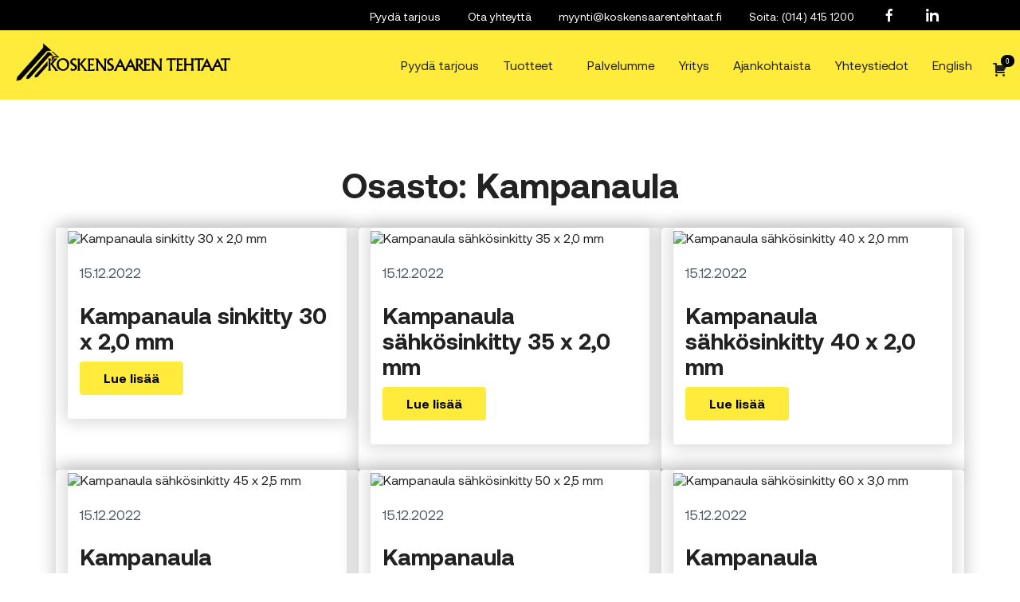

--- FILE ---
content_type: text/html; charset=UTF-8
request_url: https://www.koskensaarentehtaat.fi/tuote-osasto/kampanaula/
body_size: 61285
content:
<!doctype html>
<html lang="fi">

<head>
  <meta charset="UTF-8">
  <meta name="viewport" content="width=device-width, initial-scale=1">
  <link rel="profile" href="http://gmpg.org/xfn/11">

  <meta name='robots' content='index, follow, max-image-preview:large, max-snippet:-1, max-video-preview:-1' />
<link rel="alternate" href="https://www.koskensaarentehtaat.fi/tuote-osasto/kampanaula/" hreflang="fi" />
<link rel="alternate" href="https://www.koskensaarentehtaat.fi/en/tuote-osasto/comb-nail/" hreflang="en" />

<!-- Google Tag Manager for WordPress by gtm4wp.com -->
<script data-cfasync="false" data-pagespeed-no-defer>
	var gtm4wp_datalayer_name = "dataLayer";
	var dataLayer = dataLayer || [];
</script>
<!-- End Google Tag Manager for WordPress by gtm4wp.com -->
	<!-- This site is optimized with the Yoast SEO plugin v26.5 - https://yoast.com/wordpress/plugins/seo/ -->
	<title>Kampanaula arkistot - Koskensaaren tehtaat</title>
	<link rel="canonical" href="https://www.koskensaarentehtaat.fi/tuote-osasto/kampanaula/" />
	<meta property="og:locale" content="fi_FI" />
	<meta property="og:locale:alternate" content="en_GB" />
	<meta property="og:type" content="article" />
	<meta property="og:title" content="Kampanaula arkistot - Koskensaaren tehtaat" />
	<meta property="og:url" content="https://www.koskensaarentehtaat.fi/tuote-osasto/kampanaula/" />
	<meta property="og:site_name" content="Koskensaaren tehtaat" />
	<meta name="twitter:card" content="summary_large_image" />
	<script type="application/ld+json" class="yoast-schema-graph">{"@context":"https://schema.org","@graph":[{"@type":"CollectionPage","@id":"https://www.koskensaarentehtaat.fi/tuote-osasto/kampanaula/","url":"https://www.koskensaarentehtaat.fi/tuote-osasto/kampanaula/","name":"Kampanaula arkistot - Koskensaaren tehtaat","isPartOf":{"@id":"https://www.koskensaarentehtaat.fi/#website"},"breadcrumb":{"@id":"https://www.koskensaarentehtaat.fi/tuote-osasto/kampanaula/#breadcrumb"},"inLanguage":"fi"},{"@type":"BreadcrumbList","@id":"https://www.koskensaarentehtaat.fi/tuote-osasto/kampanaula/#breadcrumb","itemListElement":[{"@type":"ListItem","position":1,"name":"Home","item":"https://www.koskensaarentehtaat.fi/"},{"@type":"ListItem","position":2,"name":"Kampanaula"}]},{"@type":"WebSite","@id":"https://www.koskensaarentehtaat.fi/#website","url":"https://www.koskensaarentehtaat.fi/","name":"Koskensaaren tehtaat","description":"Kotimaisia nauloja 1800-luvulta lähtien","potentialAction":[{"@type":"SearchAction","target":{"@type":"EntryPoint","urlTemplate":"https://www.koskensaarentehtaat.fi/?s={search_term_string}"},"query-input":{"@type":"PropertyValueSpecification","valueRequired":true,"valueName":"search_term_string"}}],"inLanguage":"fi"}]}</script>
	<!-- / Yoast SEO plugin. -->


<link rel="alternate" type="application/rss+xml" title="Koskensaaren tehtaat &raquo; syöte" href="https://www.koskensaarentehtaat.fi/feed/" />
<link rel="alternate" type="application/rss+xml" title="Koskensaaren tehtaat &raquo; kommenttien syöte" href="https://www.koskensaarentehtaat.fi/comments/feed/" />
<link rel="alternate" type="application/rss+xml" title="Syöte: Koskensaaren tehtaat &raquo; Kampanaula Osasto" href="https://www.koskensaarentehtaat.fi/tuote-osasto/kampanaula/feed/" />
<style id='wp-img-auto-sizes-contain-inline-css'>
img:is([sizes=auto i],[sizes^="auto," i]){contain-intrinsic-size:3000px 1500px}
/*# sourceURL=wp-img-auto-sizes-contain-inline-css */
</style>
<style id='wp-emoji-styles-inline-css'>

	img.wp-smiley, img.emoji {
		display: inline !important;
		border: none !important;
		box-shadow: none !important;
		height: 1em !important;
		width: 1em !important;
		margin: 0 0.07em !important;
		vertical-align: -0.1em !important;
		background: none !important;
		padding: 0 !important;
	}
/*# sourceURL=wp-emoji-styles-inline-css */
</style>
<style id='wp-block-library-inline-css'>
:root{--wp-block-synced-color:#7a00df;--wp-block-synced-color--rgb:122,0,223;--wp-bound-block-color:var(--wp-block-synced-color);--wp-editor-canvas-background:#ddd;--wp-admin-theme-color:#007cba;--wp-admin-theme-color--rgb:0,124,186;--wp-admin-theme-color-darker-10:#006ba1;--wp-admin-theme-color-darker-10--rgb:0,107,160.5;--wp-admin-theme-color-darker-20:#005a87;--wp-admin-theme-color-darker-20--rgb:0,90,135;--wp-admin-border-width-focus:2px}@media (min-resolution:192dpi){:root{--wp-admin-border-width-focus:1.5px}}.wp-element-button{cursor:pointer}:root .has-very-light-gray-background-color{background-color:#eee}:root .has-very-dark-gray-background-color{background-color:#313131}:root .has-very-light-gray-color{color:#eee}:root .has-very-dark-gray-color{color:#313131}:root .has-vivid-green-cyan-to-vivid-cyan-blue-gradient-background{background:linear-gradient(135deg,#00d084,#0693e3)}:root .has-purple-crush-gradient-background{background:linear-gradient(135deg,#34e2e4,#4721fb 50%,#ab1dfe)}:root .has-hazy-dawn-gradient-background{background:linear-gradient(135deg,#faaca8,#dad0ec)}:root .has-subdued-olive-gradient-background{background:linear-gradient(135deg,#fafae1,#67a671)}:root .has-atomic-cream-gradient-background{background:linear-gradient(135deg,#fdd79a,#004a59)}:root .has-nightshade-gradient-background{background:linear-gradient(135deg,#330968,#31cdcf)}:root .has-midnight-gradient-background{background:linear-gradient(135deg,#020381,#2874fc)}:root{--wp--preset--font-size--normal:16px;--wp--preset--font-size--huge:42px}.has-regular-font-size{font-size:1em}.has-larger-font-size{font-size:2.625em}.has-normal-font-size{font-size:var(--wp--preset--font-size--normal)}.has-huge-font-size{font-size:var(--wp--preset--font-size--huge)}.has-text-align-center{text-align:center}.has-text-align-left{text-align:left}.has-text-align-right{text-align:right}.has-fit-text{white-space:nowrap!important}#end-resizable-editor-section{display:none}.aligncenter{clear:both}.items-justified-left{justify-content:flex-start}.items-justified-center{justify-content:center}.items-justified-right{justify-content:flex-end}.items-justified-space-between{justify-content:space-between}.screen-reader-text{border:0;clip-path:inset(50%);height:1px;margin:-1px;overflow:hidden;padding:0;position:absolute;width:1px;word-wrap:normal!important}.screen-reader-text:focus{background-color:#ddd;clip-path:none;color:#444;display:block;font-size:1em;height:auto;left:5px;line-height:normal;padding:15px 23px 14px;text-decoration:none;top:5px;width:auto;z-index:100000}html :where(.has-border-color){border-style:solid}html :where([style*=border-top-color]){border-top-style:solid}html :where([style*=border-right-color]){border-right-style:solid}html :where([style*=border-bottom-color]){border-bottom-style:solid}html :where([style*=border-left-color]){border-left-style:solid}html :where([style*=border-width]){border-style:solid}html :where([style*=border-top-width]){border-top-style:solid}html :where([style*=border-right-width]){border-right-style:solid}html :where([style*=border-bottom-width]){border-bottom-style:solid}html :where([style*=border-left-width]){border-left-style:solid}html :where(img[class*=wp-image-]){height:auto;max-width:100%}:where(figure){margin:0 0 1em}html :where(.is-position-sticky){--wp-admin--admin-bar--position-offset:var(--wp-admin--admin-bar--height,0px)}@media screen and (max-width:600px){html :where(.is-position-sticky){--wp-admin--admin-bar--position-offset:0px}}

/*# sourceURL=wp-block-library-inline-css */
</style><link rel='stylesheet' id='wc-blocks-style-css' href='https://www.koskensaarentehtaat.fi/wp-content/plugins/woocommerce/assets/client/blocks/wc-blocks.css?ver=wc-10.3.7' media='all' />
<style id='global-styles-inline-css'>
:root{--wp--preset--aspect-ratio--square: 1;--wp--preset--aspect-ratio--4-3: 4/3;--wp--preset--aspect-ratio--3-4: 3/4;--wp--preset--aspect-ratio--3-2: 3/2;--wp--preset--aspect-ratio--2-3: 2/3;--wp--preset--aspect-ratio--16-9: 16/9;--wp--preset--aspect-ratio--9-16: 9/16;--wp--preset--color--black: #000000;--wp--preset--color--cyan-bluish-gray: #abb8c3;--wp--preset--color--white: #ffffff;--wp--preset--color--pale-pink: #f78da7;--wp--preset--color--vivid-red: #cf2e2e;--wp--preset--color--luminous-vivid-orange: #ff6900;--wp--preset--color--luminous-vivid-amber: #fcb900;--wp--preset--color--light-green-cyan: #7bdcb5;--wp--preset--color--vivid-green-cyan: #00d084;--wp--preset--color--pale-cyan-blue: #8ed1fc;--wp--preset--color--vivid-cyan-blue: #0693e3;--wp--preset--color--vivid-purple: #9b51e0;--wp--preset--gradient--vivid-cyan-blue-to-vivid-purple: linear-gradient(135deg,rgb(6,147,227) 0%,rgb(155,81,224) 100%);--wp--preset--gradient--light-green-cyan-to-vivid-green-cyan: linear-gradient(135deg,rgb(122,220,180) 0%,rgb(0,208,130) 100%);--wp--preset--gradient--luminous-vivid-amber-to-luminous-vivid-orange: linear-gradient(135deg,rgb(252,185,0) 0%,rgb(255,105,0) 100%);--wp--preset--gradient--luminous-vivid-orange-to-vivid-red: linear-gradient(135deg,rgb(255,105,0) 0%,rgb(207,46,46) 100%);--wp--preset--gradient--very-light-gray-to-cyan-bluish-gray: linear-gradient(135deg,rgb(238,238,238) 0%,rgb(169,184,195) 100%);--wp--preset--gradient--cool-to-warm-spectrum: linear-gradient(135deg,rgb(74,234,220) 0%,rgb(151,120,209) 20%,rgb(207,42,186) 40%,rgb(238,44,130) 60%,rgb(251,105,98) 80%,rgb(254,248,76) 100%);--wp--preset--gradient--blush-light-purple: linear-gradient(135deg,rgb(255,206,236) 0%,rgb(152,150,240) 100%);--wp--preset--gradient--blush-bordeaux: linear-gradient(135deg,rgb(254,205,165) 0%,rgb(254,45,45) 50%,rgb(107,0,62) 100%);--wp--preset--gradient--luminous-dusk: linear-gradient(135deg,rgb(255,203,112) 0%,rgb(199,81,192) 50%,rgb(65,88,208) 100%);--wp--preset--gradient--pale-ocean: linear-gradient(135deg,rgb(255,245,203) 0%,rgb(182,227,212) 50%,rgb(51,167,181) 100%);--wp--preset--gradient--electric-grass: linear-gradient(135deg,rgb(202,248,128) 0%,rgb(113,206,126) 100%);--wp--preset--gradient--midnight: linear-gradient(135deg,rgb(2,3,129) 0%,rgb(40,116,252) 100%);--wp--preset--font-size--small: 13px;--wp--preset--font-size--medium: 20px;--wp--preset--font-size--large: 36px;--wp--preset--font-size--x-large: 42px;--wp--preset--spacing--20: 0.44rem;--wp--preset--spacing--30: 0.67rem;--wp--preset--spacing--40: 1rem;--wp--preset--spacing--50: 1.5rem;--wp--preset--spacing--60: 2.25rem;--wp--preset--spacing--70: 3.38rem;--wp--preset--spacing--80: 5.06rem;--wp--preset--shadow--natural: 6px 6px 9px rgba(0, 0, 0, 0.2);--wp--preset--shadow--deep: 12px 12px 50px rgba(0, 0, 0, 0.4);--wp--preset--shadow--sharp: 6px 6px 0px rgba(0, 0, 0, 0.2);--wp--preset--shadow--outlined: 6px 6px 0px -3px rgb(255, 255, 255), 6px 6px rgb(0, 0, 0);--wp--preset--shadow--crisp: 6px 6px 0px rgb(0, 0, 0);}:where(.is-layout-flex){gap: 0.5em;}:where(.is-layout-grid){gap: 0.5em;}body .is-layout-flex{display: flex;}.is-layout-flex{flex-wrap: wrap;align-items: center;}.is-layout-flex > :is(*, div){margin: 0;}body .is-layout-grid{display: grid;}.is-layout-grid > :is(*, div){margin: 0;}:where(.wp-block-columns.is-layout-flex){gap: 2em;}:where(.wp-block-columns.is-layout-grid){gap: 2em;}:where(.wp-block-post-template.is-layout-flex){gap: 1.25em;}:where(.wp-block-post-template.is-layout-grid){gap: 1.25em;}.has-black-color{color: var(--wp--preset--color--black) !important;}.has-cyan-bluish-gray-color{color: var(--wp--preset--color--cyan-bluish-gray) !important;}.has-white-color{color: var(--wp--preset--color--white) !important;}.has-pale-pink-color{color: var(--wp--preset--color--pale-pink) !important;}.has-vivid-red-color{color: var(--wp--preset--color--vivid-red) !important;}.has-luminous-vivid-orange-color{color: var(--wp--preset--color--luminous-vivid-orange) !important;}.has-luminous-vivid-amber-color{color: var(--wp--preset--color--luminous-vivid-amber) !important;}.has-light-green-cyan-color{color: var(--wp--preset--color--light-green-cyan) !important;}.has-vivid-green-cyan-color{color: var(--wp--preset--color--vivid-green-cyan) !important;}.has-pale-cyan-blue-color{color: var(--wp--preset--color--pale-cyan-blue) !important;}.has-vivid-cyan-blue-color{color: var(--wp--preset--color--vivid-cyan-blue) !important;}.has-vivid-purple-color{color: var(--wp--preset--color--vivid-purple) !important;}.has-black-background-color{background-color: var(--wp--preset--color--black) !important;}.has-cyan-bluish-gray-background-color{background-color: var(--wp--preset--color--cyan-bluish-gray) !important;}.has-white-background-color{background-color: var(--wp--preset--color--white) !important;}.has-pale-pink-background-color{background-color: var(--wp--preset--color--pale-pink) !important;}.has-vivid-red-background-color{background-color: var(--wp--preset--color--vivid-red) !important;}.has-luminous-vivid-orange-background-color{background-color: var(--wp--preset--color--luminous-vivid-orange) !important;}.has-luminous-vivid-amber-background-color{background-color: var(--wp--preset--color--luminous-vivid-amber) !important;}.has-light-green-cyan-background-color{background-color: var(--wp--preset--color--light-green-cyan) !important;}.has-vivid-green-cyan-background-color{background-color: var(--wp--preset--color--vivid-green-cyan) !important;}.has-pale-cyan-blue-background-color{background-color: var(--wp--preset--color--pale-cyan-blue) !important;}.has-vivid-cyan-blue-background-color{background-color: var(--wp--preset--color--vivid-cyan-blue) !important;}.has-vivid-purple-background-color{background-color: var(--wp--preset--color--vivid-purple) !important;}.has-black-border-color{border-color: var(--wp--preset--color--black) !important;}.has-cyan-bluish-gray-border-color{border-color: var(--wp--preset--color--cyan-bluish-gray) !important;}.has-white-border-color{border-color: var(--wp--preset--color--white) !important;}.has-pale-pink-border-color{border-color: var(--wp--preset--color--pale-pink) !important;}.has-vivid-red-border-color{border-color: var(--wp--preset--color--vivid-red) !important;}.has-luminous-vivid-orange-border-color{border-color: var(--wp--preset--color--luminous-vivid-orange) !important;}.has-luminous-vivid-amber-border-color{border-color: var(--wp--preset--color--luminous-vivid-amber) !important;}.has-light-green-cyan-border-color{border-color: var(--wp--preset--color--light-green-cyan) !important;}.has-vivid-green-cyan-border-color{border-color: var(--wp--preset--color--vivid-green-cyan) !important;}.has-pale-cyan-blue-border-color{border-color: var(--wp--preset--color--pale-cyan-blue) !important;}.has-vivid-cyan-blue-border-color{border-color: var(--wp--preset--color--vivid-cyan-blue) !important;}.has-vivid-purple-border-color{border-color: var(--wp--preset--color--vivid-purple) !important;}.has-vivid-cyan-blue-to-vivid-purple-gradient-background{background: var(--wp--preset--gradient--vivid-cyan-blue-to-vivid-purple) !important;}.has-light-green-cyan-to-vivid-green-cyan-gradient-background{background: var(--wp--preset--gradient--light-green-cyan-to-vivid-green-cyan) !important;}.has-luminous-vivid-amber-to-luminous-vivid-orange-gradient-background{background: var(--wp--preset--gradient--luminous-vivid-amber-to-luminous-vivid-orange) !important;}.has-luminous-vivid-orange-to-vivid-red-gradient-background{background: var(--wp--preset--gradient--luminous-vivid-orange-to-vivid-red) !important;}.has-very-light-gray-to-cyan-bluish-gray-gradient-background{background: var(--wp--preset--gradient--very-light-gray-to-cyan-bluish-gray) !important;}.has-cool-to-warm-spectrum-gradient-background{background: var(--wp--preset--gradient--cool-to-warm-spectrum) !important;}.has-blush-light-purple-gradient-background{background: var(--wp--preset--gradient--blush-light-purple) !important;}.has-blush-bordeaux-gradient-background{background: var(--wp--preset--gradient--blush-bordeaux) !important;}.has-luminous-dusk-gradient-background{background: var(--wp--preset--gradient--luminous-dusk) !important;}.has-pale-ocean-gradient-background{background: var(--wp--preset--gradient--pale-ocean) !important;}.has-electric-grass-gradient-background{background: var(--wp--preset--gradient--electric-grass) !important;}.has-midnight-gradient-background{background: var(--wp--preset--gradient--midnight) !important;}.has-small-font-size{font-size: var(--wp--preset--font-size--small) !important;}.has-medium-font-size{font-size: var(--wp--preset--font-size--medium) !important;}.has-large-font-size{font-size: var(--wp--preset--font-size--large) !important;}.has-x-large-font-size{font-size: var(--wp--preset--font-size--x-large) !important;}
/*# sourceURL=global-styles-inline-css */
</style>

<style id='classic-theme-styles-inline-css'>
/*! This file is auto-generated */
.wp-block-button__link{color:#fff;background-color:#32373c;border-radius:9999px;box-shadow:none;text-decoration:none;padding:calc(.667em + 2px) calc(1.333em + 2px);font-size:1.125em}.wp-block-file__button{background:#32373c;color:#fff;text-decoration:none}
/*# sourceURL=/wp-includes/css/classic-themes.min.css */
</style>
<link rel='stylesheet' id='contact-form-7-css' href='https://www.koskensaarentehtaat.fi/wp-content/plugins/contact-form-7/includes/css/styles.css?ver=6.1.4' media='all' />
<link rel='stylesheet' id='woocommerce-layout-css' href='https://www.koskensaarentehtaat.fi/wp-content/plugins/woocommerce/assets/css/woocommerce-layout.css?ver=10.3.7' media='all' />
<link rel='stylesheet' id='woocommerce-smallscreen-css' href='https://www.koskensaarentehtaat.fi/wp-content/plugins/woocommerce/assets/css/woocommerce-smallscreen.css?ver=10.3.7' media='only screen and (max-width: 768px)' />
<link rel='stylesheet' id='woocommerce-general-css' href='https://www.koskensaarentehtaat.fi/wp-content/plugins/woocommerce/assets/css/woocommerce.css?ver=10.3.7' media='all' />
<style id='woocommerce-inline-inline-css'>
.woocommerce form .form-row .required { visibility: visible; }
/*# sourceURL=woocommerce-inline-inline-css */
</style>
<link rel='stylesheet' id='search-filter-plugin-styles-css' href='https://www.koskensaarentehtaat.fi/wp-content/plugins/search-filter-pro/public/assets/css/search-filter.min.css?ver=2.5.21' media='all' />
<link rel='stylesheet' id='brands-styles-css' href='https://www.koskensaarentehtaat.fi/wp-content/plugins/woocommerce/assets/css/brands.css?ver=10.3.7' media='all' />
<link rel='stylesheet' id='dashicons-css' href='https://www.koskensaarentehtaat.fi/wp-includes/css/dashicons.min.css?ver=6.9' media='all' />
<link rel='stylesheet' id='tb-styles-css' href='https://www.koskensaarentehtaat.fi/wp-content/themes/koskensaaren-tehtaat/style.css?ver=1.0.0' media='all' />
<script src="https://www.koskensaarentehtaat.fi/wp-includes/js/jquery/jquery.min.js?ver=3.7.1" id="jquery-core-js"></script>
<script src="https://www.koskensaarentehtaat.fi/wp-includes/js/jquery/jquery-migrate.min.js?ver=3.4.1" id="jquery-migrate-js"></script>
<script src="https://www.koskensaarentehtaat.fi/wp-content/plugins/woocommerce/assets/js/jquery-blockui/jquery.blockUI.min.js?ver=2.7.0-wc.10.3.7" id="wc-jquery-blockui-js" defer data-wp-strategy="defer"></script>
<script id="wc-add-to-cart-js-extra">
var wc_add_to_cart_params = {"ajax_url":"/wp-admin/admin-ajax.php","wc_ajax_url":"/?wc-ajax=%%endpoint%%","i18n_view_cart":"N\u00e4yt\u00e4 ostoskori","cart_url":"https://www.koskensaarentehtaat.fi/kassa/","is_cart":"","cart_redirect_after_add":"no"};
//# sourceURL=wc-add-to-cart-js-extra
</script>
<script src="https://www.koskensaarentehtaat.fi/wp-content/plugins/woocommerce/assets/js/frontend/add-to-cart.min.js?ver=10.3.7" id="wc-add-to-cart-js" defer data-wp-strategy="defer"></script>
<script src="https://www.koskensaarentehtaat.fi/wp-content/plugins/woocommerce/assets/js/js-cookie/js.cookie.min.js?ver=2.1.4-wc.10.3.7" id="wc-js-cookie-js" defer data-wp-strategy="defer"></script>
<script id="woocommerce-js-extra">
var woocommerce_params = {"ajax_url":"/wp-admin/admin-ajax.php","wc_ajax_url":"/?wc-ajax=%%endpoint%%","i18n_password_show":"N\u00e4yt\u00e4 salasana","i18n_password_hide":"Piilota salasana"};
//# sourceURL=woocommerce-js-extra
</script>
<script src="https://www.koskensaarentehtaat.fi/wp-content/plugins/woocommerce/assets/js/frontend/woocommerce.min.js?ver=10.3.7" id="woocommerce-js" defer data-wp-strategy="defer"></script>
<script id="search-filter-plugin-build-js-extra">
var SF_LDATA = {"ajax_url":"https://www.koskensaarentehtaat.fi/wp-admin/admin-ajax.php","home_url":"https://www.koskensaarentehtaat.fi/","extensions":[]};
//# sourceURL=search-filter-plugin-build-js-extra
</script>
<script src="https://www.koskensaarentehtaat.fi/wp-content/plugins/search-filter-pro/public/assets/js/search-filter-build.min.js?ver=2.5.21" id="search-filter-plugin-build-js"></script>
<script src="https://www.koskensaarentehtaat.fi/wp-content/plugins/search-filter-pro/public/assets/js/chosen.jquery.min.js?ver=2.5.21" id="search-filter-plugin-chosen-js"></script>
<script id="air_light_legacy-js-before">
var supportsES6 = (function () {
  try {
    new Function("(a = 0) => a");
    return true;
  } catch (err) {
    return false;
  }
  }());
  var legacyScript ="https://www.koskensaarentehtaat.fi/wp-content/themes/air-light-6.4.6/js/dist/legacy.js";
  if (!supportsES6) {
    var script = document.createElement("script");
    script.src = legacyScript;
    document.head.appendChild(script);
  }
//# sourceURL=air_light_legacy-js-before
</script>
<link rel="https://api.w.org/" href="https://www.koskensaarentehtaat.fi/wp-json/" /><link rel="alternate" title="JSON" type="application/json" href="https://www.koskensaarentehtaat.fi/wp-json/wp/v2/product_cat/34" /><link rel="EditURI" type="application/rsd+xml" title="RSD" href="https://www.koskensaarentehtaat.fi/xmlrpc.php?rsd" />
<meta name="generator" content="WordPress 6.9" />
<meta name="generator" content="WooCommerce 10.3.7" />

<!-- Google Tag Manager for WordPress by gtm4wp.com -->
<!-- GTM Container placement set to manual -->
<script data-cfasync="false" data-pagespeed-no-defer>
	var dataLayer_content = {"visitorIP":"18.117.96.205","pageTitle":"Kampanaula arkistot - Koskensaaren tehtaat","pagePostType":"product","pagePostType2":"tax-product","pageCategory":[],"postCountOnPage":7,"postCountTotal":7};
	dataLayer.push( dataLayer_content );
</script>
<script data-cfasync="false" data-pagespeed-no-defer>
(function(w,d,s,l,i){w[l]=w[l]||[];w[l].push({'gtm.start':
new Date().getTime(),event:'gtm.js'});var f=d.getElementsByTagName(s)[0],
j=d.createElement(s),dl=l!='dataLayer'?'&l='+l:'';j.async=true;j.src=
'//www.googletagmanager.com/gtm.js?id='+i+dl;f.parentNode.insertBefore(j,f);
})(window,document,'script','dataLayer','GTM-TDLTPCS');
</script>
<!-- End Google Tag Manager for WordPress by gtm4wp.com --><link rel="apple-touch-icon" sizes="180x180" href="/wp-content/uploads/fbrfg/apple-touch-icon.png">
<link rel="icon" type="image/png" sizes="32x32" href="/wp-content/uploads/fbrfg/favicon-32x32.png">
<link rel="icon" type="image/png" sizes="16x16" href="/wp-content/uploads/fbrfg/favicon-16x16.png">
<link rel="manifest" href="/wp-content/uploads/fbrfg/site.webmanifest">
<link rel="mask-icon" href="/wp-content/uploads/fbrfg/safari-pinned-tab.svg" color="#5bbad5">
<link rel="shortcut icon" href="/wp-content/uploads/fbrfg/favicon.ico">
<meta name="msapplication-TileColor" content="#ffeb3b">
<meta name="msapplication-config" content="/wp-content/uploads/fbrfg/browserconfig.xml">
<meta name="theme-color" content="#ffeb3b"><script>

    jQuery(document).on("sf:ajaxstart", ".searchandfilter", function(){
      //  console.log("ajax start");
        
    });

    //detects when the ajax request has finished and the content has been updated
    // - add scripts that apply to your results here
    jQuery(document).on("sf:ajaxfinish", ".searchandfilter", function(){
	   // console.log("ajax complete");
        //so load your lightbox or JS scripts here again
        let arr = Array.from(document.querySelectorAll('.search-filter-results > div.search-filter-result-item'));
        arr = arr.map( el => el.classList[0]);
        let uniqArr = [...new Set(arr)];
        console.log(uniqArr);

        let style = document.createElement('style');
        style.id = 'kauppa';
        style.type = 'text/css';

        uniqArr.forEach( (el, i) => {
            let css = `.${el} {order: ${i};}`;
            style.appendChild(document.createTextNode(css));
            
            let selElem = document.querySelector(`.${el}`);
            selElem.querySelector('p.kategoria').innerText;
            let header = document.createElement('h2');
            header.id = `${el}`;
            header.innerText = selElem.querySelector('p.kategoria').innerText;
            if (!document.getElementById(header.id)) {
                selElem.parentNode.insertBefore(header, selElem);
            }
            let h2css = `h2#${el} {order: ${i};}`;
            style.appendChild(document.createTextNode(h2css));
        })
        if (document.getElementById('kauppa')) {
            document.getElementById('kauppa').remove();
        }
        document.head.appendChild(style);
    });

    //an event fired when S&F is initialised and S&F scripts have been loaded
    jQuery(document).on("sf:init", ".searchandfilter", function(){
        //console.log("S&F JS initialised");
        let arr = Array.from(document.querySelectorAll('.search-filter-results > div.search-filter-result-item'));
        arr = arr.map( el => el.classList[0]);
        let uniqArr = [...new Set(arr)];
        console.log(uniqArr);

        let style = document.createElement('style');
        style.id = 'kauppa';
        style.type = 'text/css';

        uniqArr.forEach( (el, i) => {
            let css = `.${el} {order: ${i};}`;
            style.appendChild(document.createTextNode(css));
            
            let selElem = document.querySelector(`.${el}`);
            selElem.querySelector('p.kategoria').innerText;
            let header = document.createElement('h2');
            header.id = `${el}`;
            header.innerText = selElem.querySelector('p.kategoria').innerText;
            if (!document.getElementById(header.id)) {
                selElem.parentNode.insertBefore(header, selElem);
            }
            let h2css = `h2#${el} {order: ${i};}`;
            style.appendChild(document.createTextNode(h2css));
        })
        if (document.getElementById('kauppa')) {
            document.getElementById('kauppa').remove();
        }
        // document.head.appendChild(style);
    });

</script>
	<noscript><style>.woocommerce-product-gallery{ opacity: 1 !important; }</style></noscript>
	<style>.recentcomments a{display:inline !important;padding:0 !important;margin:0 !important;}</style></head>

<body class="archive tax-product_cat term-kampanaula term-34 wp-theme-air-light-646 wp-child-theme-koskensaaren-tehtaat no-js theme-air-light-6.4.6 woocommerce woocommerce-page woocommerce-no-js">
  
<!-- GTM Container placement set to manual -->
<!-- Google Tag Manager (noscript) -->
				<noscript><iframe src="https://www.googletagmanager.com/ns.html?id=GTM-TDLTPCS" height="0" width="0" style="display:none;visibility:hidden" aria-hidden="true"></iframe></noscript>
<!-- End Google Tag Manager (noscript) -->
<!-- GTM Container placement set to manual -->
<!-- Google Tag Manager (noscript) -->  <div id="page" class="site">

  
    <a class="skip-link screen-reader-text" href="#content">Skip to content</a>

		  
	  
    <div class="nav-container">
		
	  <div class="top-container dark-bg desktop-only" aria-hidden="true">
			<div class="container">
				<div class="row">
					<nav id="nav-2" class="nav-secondary col-12" aria-hidden="true">  
					  <ul id="top-menu" class="menu-items"><li role="none" id="menu-item-1842" class="menu-item menu-item-type-post_type menu-item-object-page greencare-menu-item menu-item-1842"><a tabindex="-1"role="menuitem" href="https://www.koskensaarentehtaat.fi/pyyda-tarjous/">Pyydä tarjous</a></li>
<li role="none" id="menu-item-124" class="menu-item menu-item-type-custom menu-item-object-custom greencare-menu-item menu-item-124"><a tabindex="-1"role="menuitem" href="http://www.koskensaarentehtaat.fi/yhteystiedot/#pyyda-tarjous">Ota yhteyttä</a></li>
<li role="none" id="menu-item-91" class="menu-item menu-item-type-custom menu-item-object-custom greencare-menu-item menu-item-91"><a tabindex="-1"role="menuitem" href="mailto:myynti@koskensaarentehtaat.fi">myynti@koskensaarentehtaat.fi</a></li>
<li role="none" id="menu-item-90" class="menu-item menu-item-type-custom menu-item-object-custom greencare-menu-item menu-item-90"><a tabindex="-1"role="menuitem" href="tel:0144151200">Soita: (014) 415 1200</a></li>
<li role="none" id="menu-item-176" class="facebook menu-item menu-item-type-custom menu-item-object-custom greencare-menu-item menu-item-176"><a tabindex="-1"role="menuitem" target="_blank" href="https://www.facebook.com/Koskensaaren-tehtaat-108119721146565"><span class="dashicons dashicons-facebook-alt"></span></a></li>
<li role="none" id="menu-item-177" class="linkedin menu-item menu-item-type-custom menu-item-object-custom greencare-menu-item menu-item-177"><a tabindex="-1"role="menuitem" target="_blank" href="https://www.linkedin.com/company/koskensaaren-tehtaat"><span class="dashicons dashicons-linkedin"></span></a></li>
</ul> 
					</nav><!-- #nav -->	
				</div>
			</div>	
	  </div> 
		
		
      <header class="site-header">
        
      <div class="site-branding col-md-3 col-7">

        
          <p class="site-title">
            <a href="https://www.koskensaarentehtaat.fi/" rel="home">
              <span class="screen-reader-text">Koskensaaren tehtaat - Etusivu</span>
              <svg id="Layer_1" data-name="Layer 1" xmlns="http://www.w3.org/2000/svg" viewBox="0 0 156.45 32.42"><polygon points="21.92 6.19 3.77 26.65 3.23 29.21 6.11 28.71 24.45 8.36 27.62 8.16 21.96 3.21 21.92 6.19"/><polygon points="27.62 8.16 21.96 3.21 21.92 6.19 3.77 26.65 3.23 29.21 6.11 28.71 24.45 8.36 27.62 8.16" style="fill:none;stroke:#191a17;stroke-miterlimit:3.864000082015991;stroke-width:0.20000000298023224px"/><path d="M28.06,9h.76l4.26,3.88H29.43c.19.3-.25,1.06-.25,1.06L27.8,15.68a5.05,5.05,0,0,1,.09-1.61,6.87,6.87,0,0,0,.33-.72v-.5l-.69-.06.59-.59,3.45-.14Z" style="fill:#fff"/><path d="M28.06,9h.76l4.26,3.88H29.43c.19.3-.25,1.06-.25,1.06L27.8,15.68a5.05,5.05,0,0,1,.09-1.61,6.87,6.87,0,0,0,.33-.72v-.5l-.69-.06.59-.59,3.45-.14Z"/><path d="M28.06,9h.76l4.26,3.88H29.43c.19.3-.25,1.06-.25,1.06L27.8,15.68a5.05,5.05,0,0,1,.09-1.61,6.87,6.87,0,0,0,.33-.72v-.5l-.69-.06.59-.59,3.45-.14Z" style="fill:none;stroke:#191a17;stroke-miterlimit:3.864000082015991;stroke-width:0.20000000298023224px"/><path d="M27.41,13.67a4.73,4.73,0,0,0-.29,1A7.55,7.55,0,0,0,27,15.91v1.53l2.32-2.8a2.09,2.09,0,0,0,.31-.47,1,1,0,0,0,.11-.41v-.09h2.31a8.51,8.51,0,0,0-.84.67,7.57,7.57,0,0,0-.68.72l-2,2.45L31,20.66c.32.41.59.74.82,1a7.74,7.74,0,0,0,.66.64H30.14v-.08A1.56,1.56,0,0,0,30,21.6a2.75,2.75,0,0,0-.39-.64L27,17.69v2.36a7.55,7.55,0,0,0,.09,1.21,4.89,4.89,0,0,0,.29,1H25.34a5.58,5.58,0,0,0,.29-1,7.55,7.55,0,0,0,.09-1.21V15.91a7.55,7.55,0,0,0-.09-1.21,5.36,5.36,0,0,0-.29-1Z"/><path d="M35.88,21.26a2.6,2.6,0,0,0,2-.86,3.2,3.2,0,0,0,.78-2.22A4.62,4.62,0,0,0,38.52,17a3.62,3.62,0,0,0-.44-1A3.13,3.13,0,0,0,37,14.9a2.78,2.78,0,0,0-1.39-.37,2.55,2.55,0,0,0-2,.89,3.28,3.28,0,0,0-.78,2.27A4.37,4.37,0,0,0,33,18.9,4,4,0,0,0,33.53,20a3,3,0,0,0,1,.94,2.75,2.75,0,0,0,1.32.33m4.23-3.41a4.69,4.69,0,0,1-.36,1.85,4.15,4.15,0,0,1-1,1.47,4.33,4.33,0,0,1-1.37.84,4.54,4.54,0,0,1-1.61.28A4.47,4.47,0,0,1,34.22,22a4.55,4.55,0,0,1-1.34-.75,3.93,3.93,0,0,1-1.13-1.48,4.78,4.78,0,0,1-.39-1.95,4.35,4.35,0,0,1,.25-1.51,4.19,4.19,0,0,1,.75-1.29,4.4,4.4,0,0,1,1.55-1.15,4.65,4.65,0,0,1,1.94-.4,4.36,4.36,0,0,1,1.59.29,4.1,4.1,0,0,1,1.35.85,4.19,4.19,0,0,1,1,1.44,4.45,4.45,0,0,1,.34,1.76"/><path d="M41.2,20.08a2.36,2.36,0,0,0,.72.85,1.75,1.75,0,0,0,1,.28,1.25,1.25,0,0,0,.88-.31,1,1,0,0,0,.34-.79c0-.54-.46-1.07-1.37-1.59l-.27-.16a3.75,3.75,0,0,1-1.27-1.05,2.1,2.1,0,0,1-.35-1.23,2.46,2.46,0,0,1,.76-1.83,2.56,2.56,0,0,1,1.86-.74,3.85,3.85,0,0,1,.74.07,5.32,5.32,0,0,1,.79.23L45,15.31a1.8,1.8,0,0,0-1.45-.7,1.25,1.25,0,0,0-.92.34,1.13,1.13,0,0,0-.35.86,1.2,1.2,0,0,0,.25.76,4.68,4.68,0,0,0,1.14.84l.18.1a6,6,0,0,1,1.18.83,1.82,1.82,0,0,1,.44.66,2.34,2.34,0,0,1,.15.85,2.19,2.19,0,0,1-.8,1.79,3.32,3.32,0,0,1-2.2.65,4,4,0,0,1-.69-.06,4.28,4.28,0,0,1-.72-.19Z"/><path d="M47.92,13.67a4.72,4.72,0,0,0-.28,1,7.55,7.55,0,0,0-.09,1.21v1.53l2.32-2.8a2.51,2.51,0,0,0,.31-.47,1,1,0,0,0,.1-.41v-.09h2.31a9.68,9.68,0,0,0-.83.67,7.57,7.57,0,0,0-.68.72L49,17.51l2.47,3.15c.32.41.59.74.82,1a5.61,5.61,0,0,0,.66.64H50.66v-.08a1.58,1.58,0,0,0-.14-.61,2.75,2.75,0,0,0-.39-.64l-2.58-3.27v2.36a7.55,7.55,0,0,0,.09,1.21,4.88,4.88,0,0,0,.28,1H45.86a4.88,4.88,0,0,0,.28-1,7.55,7.55,0,0,0,.09-1.21V15.91a7.55,7.55,0,0,0-.09-1.21,4.72,4.72,0,0,0-.28-1Z"/><path d="M53.12,22.29a4.89,4.89,0,0,0,.29-1,7.55,7.55,0,0,0,.09-1.21V15.91a7.55,7.55,0,0,0-.09-1.21,4.73,4.73,0,0,0-.29-1h4.72l-.67,1.39a3,3,0,0,0-1-.4,6.11,6.11,0,0,0-1.29-.13h-.1v3h2.68l-.79,1.25a3.22,3.22,0,0,0-.78-.27,7.47,7.47,0,0,0-1.11-.15v3.13h.34a8.41,8.41,0,0,0,1.59-.16,7.68,7.68,0,0,0,1.53-.46l-.64,1.42Z"/><path d="M60.41,20.05a7.5,7.5,0,0,0,.09,1.22,5.07,5.07,0,0,0,.27,1H58.85a4.88,4.88,0,0,0,.28-1,7.55,7.55,0,0,0,.09-1.21V14.91l-1-1.24h2.2v.05a1.66,1.66,0,0,0,.38.91.46.46,0,0,1,.07.1l3.94,5.48v-4.3a7.63,7.63,0,0,0-.09-1.23,4.54,4.54,0,0,0-.28-1h1.93a4.89,4.89,0,0,0-.29,1A7.55,7.55,0,0,0,66,15.91v4.24c0,.47,0,.88,0,1.22a6.91,6.91,0,0,0,.14.92H64.4a2.07,2.07,0,0,0-.12-.49,1.78,1.78,0,0,0-.22-.41l-3.65-5Z"/><path d="M67.05,20.08a2.18,2.18,0,0,0,.72.85,1.71,1.71,0,0,0,1,.28,1.2,1.2,0,0,0,.87-.31,1,1,0,0,0,.34-.79c0-.54-.45-1.07-1.37-1.59l-.27-.16a3.85,3.85,0,0,1-1.27-1.05,2.1,2.1,0,0,1-.35-1.23,2.5,2.5,0,0,1,.76-1.83,2.6,2.6,0,0,1,1.87-.74,3.75,3.75,0,0,1,.73.07,5,5,0,0,1,.79.23l0,1.5a2,2,0,0,0-.64-.52,1.85,1.85,0,0,0-.81-.18,1.29,1.29,0,0,0-.93.34,1.13,1.13,0,0,0-.35.86,1.21,1.21,0,0,0,.26.76,4.78,4.78,0,0,0,1.13.84l.19.1a6.35,6.35,0,0,1,1.18.83,1.8,1.8,0,0,1,.43.66,2.34,2.34,0,0,1,.15.85,2.18,2.18,0,0,1-.79,1.79,3.35,3.35,0,0,1-2.21.65,4.2,4.2,0,0,1-.69-.06A4.28,4.28,0,0,1,67,22Z"/><path d="M74.73,18.63h2.16l-1-2.46Zm-.47,1-.54,1.14a4.42,4.42,0,0,0-.27.69,2.07,2.07,0,0,0-.08.58v.11s0,.08,0,.14h-2a9,9,0,0,0,.64-.94,12.56,12.56,0,0,0,.64-1.17L76,13.49l3.23,6.94a6.06,6.06,0,0,0,.46.85c.2.31.43.65.71,1H78.14l0-.21v-.19a1.64,1.64,0,0,0,0-.38,4.54,4.54,0,0,0-.19-.53l-.59-1.35Z"/><path d="M82,18.63h2.17l-1-2.46Zm-.46,1L81,20.77a4.42,4.42,0,0,0-.27.69,2.52,2.52,0,0,0-.08.58v.11a.93.93,0,0,0,0,.14H78.6a10.93,10.93,0,0,0,.65-.94c.21-.35.42-.74.64-1.17l3.32-6.69,3.23,6.94a6.2,6.2,0,0,0,.47.85c.19.31.43.65.7,1H85.4a1.52,1.52,0,0,0,0-.21,1.28,1.28,0,0,0,0-.19,1.65,1.65,0,0,0,0-.38A3.21,3.21,0,0,0,85.2,21l-.59-1.35Z"/><path d="M88.36,20.05a7.55,7.55,0,0,0,.09,1.21,4.88,4.88,0,0,0,.28,1H86.67a4.88,4.88,0,0,0,.28-1,6.51,6.51,0,0,0,.1-1.21V15.91A6.51,6.51,0,0,0,87,14.7a4.72,4.72,0,0,0-.28-1h1.44a4.93,4.93,0,0,1,2.75.62,2.16,2.16,0,0,1,.9,1.9,2,2,0,0,1-.45,1.3,2.82,2.82,0,0,1-1.3.85,24.06,24.06,0,0,0,1.4,2.06A20.72,20.72,0,0,0,93,22.29H91.75c-.2,0-.61-.35-1.22-1.07a31.46,31.46,0,0,1-2.17-2.9Zm0-5.57V18a2.71,2.71,0,0,0,1.49-.61,1.6,1.6,0,0,0,.53-1.24,1.53,1.53,0,0,0-.54-1.23,2.26,2.26,0,0,0-1.48-.46"/><path d="M92.43,22.29a4.89,4.89,0,0,0,.29-1,7.55,7.55,0,0,0,.09-1.21V15.91a7.55,7.55,0,0,0-.09-1.21,4.73,4.73,0,0,0-.29-1h4.72l-.67,1.39a3,3,0,0,0-1-.4,6.11,6.11,0,0,0-1.29-.13h-.1v3H96.8L96,18.76a3.22,3.22,0,0,0-.78-.27,7.47,7.47,0,0,0-1.11-.15v3.13h.34a8.24,8.24,0,0,0,1.59-.16,8,8,0,0,0,1.54-.46l-.65,1.42Z"/><path d="M99.37,20.05a7.5,7.5,0,0,0,.09,1.22,4.48,4.48,0,0,0,.28,1H97.81a5.58,5.58,0,0,0,.29-1,7.55,7.55,0,0,0,.09-1.21V14.91l-1-1.24h2.2v.05a1.66,1.66,0,0,0,.38.91.58.58,0,0,1,.08.1l3.93,5.48v-4.3a7.63,7.63,0,0,0-.09-1.23,5.15,5.15,0,0,0-.27-1h1.92a4.88,4.88,0,0,0-.28,1,7.5,7.5,0,0,0-.1,1.21v4.24c0,.47,0,.88,0,1.22a5.52,5.52,0,0,0,.15.92h-1.77a2.07,2.07,0,0,0-.12-.49,1.47,1.47,0,0,0-.22-.41l-3.65-5Z"/><path d="M110.88,14.54a10.73,10.73,0,0,0-1.57.15,4.73,4.73,0,0,0-1.17.38l.39-1.49h6.59L114.56,15a3.37,3.37,0,0,0-1-.38,6.6,6.6,0,0,0-1.34-.12V20a7.68,7.68,0,0,0,.09,1.22,5.16,5.16,0,0,0,.29,1H110.5a5.16,5.16,0,0,0,.29-1,7.68,7.68,0,0,0,.09-1.22Z"/><path d="M115.24,22.29a5,5,0,0,0,.28-1,7.62,7.62,0,0,0,.1-1.22V15.85a7.65,7.65,0,0,0-.1-1.23,5.14,5.14,0,0,0-.28-1H120L119.32,15a3,3,0,0,0-1-.4,5.6,5.6,0,0,0-1.3-.13h-.1v3h2.7l-.79,1.27a3,3,0,0,0-.79-.28,7.63,7.63,0,0,0-1.12-.15v3.17h.34a7.78,7.78,0,0,0,1.61-.16,8.07,8.07,0,0,0,1.55-.46l-.66,1.43Z"/><path d="M125.85,17.33V15.85a7.59,7.59,0,0,0-.09-1.22,5.79,5.79,0,0,0-.29-1.05h2.08a5.35,5.35,0,0,0-.27,1,6.7,6.7,0,0,0-.1,1.24V20a6.51,6.51,0,0,0,.1,1.23,5.35,5.35,0,0,0,.27,1h-2.08a5.68,5.68,0,0,0,.29-1,7.68,7.68,0,0,0,.09-1.22v-1.6h-3.68V20a7.68,7.68,0,0,0,.09,1.22,5,5,0,0,0,.29,1h-2.09a5,5,0,0,0,.29-1,7.68,7.68,0,0,0,.09-1.22V15.85a7.59,7.59,0,0,0-.09-1.22,5.08,5.08,0,0,0-.29-1.05h2.09a5.08,5.08,0,0,0-.29,1.05,7.59,7.59,0,0,0-.09,1.22v1.48Z"/><path d="M130.38,14.54a11,11,0,0,0-1.58.15,4.79,4.79,0,0,0-1.16.38l.39-1.49h6.59L134.05,15a3.2,3.2,0,0,0-1-.38,6.63,6.63,0,0,0-1.35-.12V20a7.62,7.62,0,0,0,.1,1.22,5.89,5.89,0,0,0,.28,1H130a5.91,5.91,0,0,0,.29-1,7.68,7.68,0,0,0,.09-1.22Z"/><path d="M135.53,18.59h2.19l-1.05-2.48Zm-.47,1-.55,1.15a4.92,4.92,0,0,0-.27.7,2.6,2.6,0,0,0-.08.59v.11s0,.08,0,.14h-2.06a9.24,9.24,0,0,0,.65-.95,11.61,11.61,0,0,0,.64-1.18l3.36-6.76,3.26,7a7,7,0,0,0,.48.85c.19.31.43.65.71,1H139a1.49,1.49,0,0,0,0-.21,1.28,1.28,0,0,0,0-.19,1.72,1.72,0,0,0,0-.39,3.46,3.46,0,0,0-.2-.53l-.59-1.37Z"/><path d="M143,18.59h2.19l-1.05-2.48Zm-.47,1L142,20.75a4,4,0,0,0-.27.7,2.17,2.17,0,0,0-.09.59s0,.07,0,.11a.76.76,0,0,0,0,.14h-2.07a11.16,11.16,0,0,0,.66-.95c.21-.35.43-.74.64-1.18l3.36-6.76,3.26,7a8.46,8.46,0,0,0,.47.85q.3.46.72,1h-2.23a1.49,1.49,0,0,0,0-.21,1.28,1.28,0,0,0,0-.19,1.74,1.74,0,0,0-.05-.39,3.21,3.21,0,0,0-.19-.53l-.59-1.37Z"/><path d="M149,14.54a11,11,0,0,0-1.58.15,4.79,4.79,0,0,0-1.16.38l.39-1.49h6.59L152.66,15a3.2,3.2,0,0,0-1-.38,6.63,6.63,0,0,0-1.35-.12V20a7.62,7.62,0,0,0,.1,1.22,5.89,5.89,0,0,0,.28,1h-2.08a5.91,5.91,0,0,0,.29-1A7.68,7.68,0,0,0,149,20Z"/><polygon points="24.75 9.3 26.47 9.3 28.77 11.46 26.38 11.64 12.16 27.67 10.12 27.99 10.49 26.04 24.79 9.8 24.75 9.3"/><polygon points="24.75 9.3 26.47 9.3 28.77 11.46 26.38 11.64 12.16 27.67 10.12 27.99 10.49 26.04 24.79 9.8 24.75 9.3" style="fill:none;stroke:#191a17;stroke-miterlimit:3.864000082015991;stroke-width:0.20000000298023224px"/><polygon points="24.89 15.79 16.32 25.31 15.89 26.86 17.73 26.68 24.89 18.74 24.89 15.79"/><polygon points="24.89 15.79 16.32 25.31 15.89 26.86 17.73 26.68 24.89 18.74 24.89 15.79" style="fill:none;stroke:#191a17;stroke-miterlimit:3.864000082015991;stroke-width:0.20000000298023224px"/></svg>            </a>
          </p>

        
          <p class="site-description screen-reader-text">Kotimaisia nauloja 1800-luvulta lähtien</p>

        
      </div><!-- .site-branding -->
        
<div class="main-navigation-wrapper col-md-9 col-5" id="main-navigation-wrapper">

  <button aria-controls="nav" id="nav-toggle" class="nav-toggle hamburger" type="button" aria-label="Saavutettavuus: Avaa päävalikko">
    <span class="hamburger-box">
      <span class="hamburger-inner"></span>
    </span>
    <span id="nav-toggle-label" class="nav-toggle-label">Saavutettavuus: Avaa päävalikko</span>
  </button>

  <nav id="nav" class="nav-primary">

    <ul aria-label="Saavutettavuus: Päävalikko" id="main-menu" class="menu-items"><li role="none" id="menu-item-1839" class="menu-item menu-item-type-post_type menu-item-object-page greencare-menu-item menu-item-1839"><a role="menuitem" href="https://www.koskensaarentehtaat.fi/pyyda-tarjous/">Pyydä tarjous</a></li>
<li role="none" id="menu-item-30" class="menu-item menu-item-type-post_type menu-item-object-page menu-item-has-children greencare-menu-item menu-item-30"><a role="menuitem" href="https://www.koskensaarentehtaat.fi/tuotteet/" data-toggle="dropdown" class="dropdown">Tuotteet </a>
<ul>
	<li role="none" id="menu-item-861" class="menu-item menu-item-type-post_type menu-item-object-page greencare-menu-item menu-item-861"><a role="menuitem" href="https://www.koskensaarentehtaat.fi/tuotteet/naulat/">Naulat</a></li>
	<li role="none" id="menu-item-860" class="menu-item menu-item-type-post_type menu-item-object-page greencare-menu-item menu-item-860"><a role="menuitem" href="https://www.koskensaarentehtaat.fi/tuotteet/pyoroterakset/">Pyöröteräkset</a></li>
	<li role="none" id="menu-item-859" class="menu-item menu-item-type-post_type menu-item-object-page greencare-menu-item menu-item-859"><a role="menuitem" href="https://www.koskensaarentehtaat.fi/tuotteet/lankatuotteet/">Lankatuotteet</a></li>
</ul>
</li>
<li role="none" id="menu-item-62" class="menu-item menu-item-type-post_type menu-item-object-page greencare-menu-item menu-item-62"><a role="menuitem" href="https://www.koskensaarentehtaat.fi/palvelumme/">Palvelumme</a></li>
<li role="none" id="menu-item-61" class="menu-item menu-item-type-post_type menu-item-object-page greencare-menu-item menu-item-61"><a role="menuitem" href="https://www.koskensaarentehtaat.fi/yritys/">Yritys</a></li>
<li role="none" id="menu-item-64" class="menu-item menu-item-type-taxonomy menu-item-object-category greencare-menu-item menu-item-64"><a role="menuitem" href="https://www.koskensaarentehtaat.fi/ajankohtaista/">Ajankohtaista</a></li>
<li role="none" id="menu-item-60" class="menu-item menu-item-type-post_type menu-item-object-page greencare-menu-item menu-item-60"><a role="menuitem" href="https://www.koskensaarentehtaat.fi/yhteystiedot/">Yhteystiedot</a></li>
<li role="none" id="menu-item-1860-en" class="lang-item lang-item-129 lang-item-en lang-item-first menu-item menu-item-type-custom menu-item-object-custom greencare-menu-item menu-item-1860-en"><a role="menuitem" href="https://www.koskensaarentehtaat.fi/en/tuote-osasto/comb-nail/" hreflang="en-GB" lang="en-GB">English</a></li>
</ul>	  
	  
	  <div class="mobile-only">
		<ul class="menu-items"><li role="none" class="menu-item menu-item-type-post_type menu-item-object-page greencare-menu-item menu-item-1842"><a role="menuitem" href="https://www.koskensaarentehtaat.fi/pyyda-tarjous/">Pyydä tarjous</a></li>
<li role="none" class="menu-item menu-item-type-custom menu-item-object-custom greencare-menu-item menu-item-124"><a role="menuitem" href="http://www.koskensaarentehtaat.fi/yhteystiedot/#pyyda-tarjous">Ota yhteyttä</a></li>
<li role="none" class="menu-item menu-item-type-custom menu-item-object-custom greencare-menu-item menu-item-91"><a role="menuitem" href="mailto:myynti@koskensaarentehtaat.fi">myynti@koskensaarentehtaat.fi</a></li>
<li role="none" class="menu-item menu-item-type-custom menu-item-object-custom greencare-menu-item menu-item-90"><a role="menuitem" href="tel:0144151200">Soita: (014) 415 1200</a></li>
<li role="none" class="facebook menu-item menu-item-type-custom menu-item-object-custom greencare-menu-item menu-item-176"><a role="menuitem" target="_blank" href="https://www.facebook.com/Koskensaaren-tehtaat-108119721146565"><span class="dashicons dashicons-facebook-alt"></span></a></li>
<li role="none" class="linkedin menu-item menu-item-type-custom menu-item-object-custom greencare-menu-item menu-item-177"><a role="menuitem" target="_blank" href="https://www.linkedin.com/company/koskensaaren-tehtaat"><span class="dashicons dashicons-linkedin"></span></a></li>
</ul>	  </div>	  
	  

  </nav><!-- #nav -->
  <span class="title">
	  <ul>
		  
	  
	  <li class="menu-item dashicons dashicons-cart">
		  <a class="menu-item cart-counter cart-customlocation" href="https://www.koskensaarentehtaat.fi/kassa/" title="Näytä ostoskori"></a>
	  </li>
	</ul> 
	  <span class="menu">
		  <span class="cart"><h3>Tarjouspyynnön tuotteet</h3><div class="hide_cart_widget_if_empty"><div class="widget_shopping_cart_content"></div></div></span>
	  </span>	
	</span>	
	<script>
		jQuery(document).ready(function($){
			$('.title').hover(function () {
				$(this).find('.cart').toggle();
			});
		});	
	</script>
</div>
      </header>
    </div><!-- .nav-container -->

    <div class="site-content">

<div id="content" class="content-area blue">
	<main role="main" id="main" class="site-main">
		<div class="container">

		  			<div class="row">
				<header class="page-header text-center col-md-8 offset-md-2">
				  <h1 class="page-title">Osasto: <span>Kampanaula</span></h1>				</header><!-- .page-header -->
			</div>

			<div class="row">
				
<article id="post-1159" class="col-lg-4 col-md-6 post-1159 product type-product status-publish product_cat-kampanaula product_tag-naulat first instock purchasable product-type-simple" >	
	<div class="product">
		<img src="" alt="Kampanaula sinkitty 30 x 2,0 mm">
		<div class="product-caption entry-content">
			<div class="entry-meta">
				<p class="entry-time">
				<time datetime="2022-12-15T10:34:44+02:00">15.12.2022</time></p>
			</div>	
			<h2>Kampanaula sinkitty 30 x 2,0 mm</h2>
						<a class="button" href="https://www.koskensaarentehtaat.fi/tuote/kampanaula-sinkitty-30-x-20-mm/" aria-label="Lue lisää aiheesta Kampanaula sinkitty 30 x 2,0 mm">Lue lisää</a>
		</div>
	</div>
</article>

<article id="post-1160" class="col-lg-4 col-md-6 post-1160 product type-product status-publish product_cat-kampanaula product_tag-naulat  instock purchasable product-type-simple" >	
	<div class="product">
		<img src="" alt="Kampanaula sähkösinkitty 35 x 2,0 mm">
		<div class="product-caption entry-content">
			<div class="entry-meta">
				<p class="entry-time">
				<time datetime="2022-12-15T10:34:44+02:00">15.12.2022</time></p>
			</div>	
			<h2>Kampanaula sähkösinkitty 35 x 2,0 mm</h2>
						<a class="button" href="https://www.koskensaarentehtaat.fi/tuote/kampanaula-sahkosinkitty-35-x-20-mm/" aria-label="Lue lisää aiheesta Kampanaula sähkösinkitty 35 x 2,0 mm">Lue lisää</a>
		</div>
	</div>
</article>

<article id="post-1161" class="col-lg-4 col-md-6 post-1161 product type-product status-publish product_cat-kampanaula product_tag-naulat  instock purchasable product-type-simple" >	
	<div class="product">
		<img src="" alt="Kampanaula sähkösinkitty 40 x 2,0 mm">
		<div class="product-caption entry-content">
			<div class="entry-meta">
				<p class="entry-time">
				<time datetime="2022-12-15T10:34:52+02:00">15.12.2022</time></p>
			</div>	
			<h2>Kampanaula sähkösinkitty 40 x 2,0 mm</h2>
						<a class="button" href="https://www.koskensaarentehtaat.fi/tuote/kampanaula-sahkosinkitty-40-x-20-mm/" aria-label="Lue lisää aiheesta Kampanaula sähkösinkitty 40 x 2,0 mm">Lue lisää</a>
		</div>
	</div>
</article>

<article id="post-1162" class="col-lg-4 col-md-6 post-1162 product type-product status-publish product_cat-kampanaula product_tag-naulat last instock purchasable product-type-simple" >	
	<div class="product">
		<img src="" alt="Kampanaula sähkösinkitty 45 x 2,5 mm">
		<div class="product-caption entry-content">
			<div class="entry-meta">
				<p class="entry-time">
				<time datetime="2022-12-15T10:34:52+02:00">15.12.2022</time></p>
			</div>	
			<h2>Kampanaula sähkösinkitty 45 x 2,5 mm</h2>
						<a class="button" href="https://www.koskensaarentehtaat.fi/tuote/kampanaula-sahkosinkitty-45-x-25-mm/" aria-label="Lue lisää aiheesta Kampanaula sähkösinkitty 45 x 2,5 mm">Lue lisää</a>
		</div>
	</div>
</article>

<article id="post-1163" class="col-lg-4 col-md-6 post-1163 product type-product status-publish product_cat-kampanaula product_tag-naulat first instock purchasable product-type-simple" >	
	<div class="product">
		<img src="" alt="Kampanaula sähkösinkitty 50 x 2,5 mm">
		<div class="product-caption entry-content">
			<div class="entry-meta">
				<p class="entry-time">
				<time datetime="2022-12-15T10:34:52+02:00">15.12.2022</time></p>
			</div>	
			<h2>Kampanaula sähkösinkitty 50 x 2,5 mm</h2>
						<a class="button" href="https://www.koskensaarentehtaat.fi/tuote/kampanaula-sahkosinkitty-50-x-25-mm/" aria-label="Lue lisää aiheesta Kampanaula sähkösinkitty 50 x 2,5 mm">Lue lisää</a>
		</div>
	</div>
</article>

<article id="post-1164" class="col-lg-4 col-md-6 post-1164 product type-product status-publish product_cat-kampanaula product_tag-naulat  instock purchasable product-type-simple" >	
	<div class="product">
		<img src="" alt="Kampanaula sähkösinkitty 60 x 3,0 mm">
		<div class="product-caption entry-content">
			<div class="entry-meta">
				<p class="entry-time">
				<time datetime="2022-12-15T10:34:52+02:00">15.12.2022</time></p>
			</div>	
			<h2>Kampanaula sähkösinkitty 60 x 3,0 mm</h2>
						<a class="button" href="https://www.koskensaarentehtaat.fi/tuote/kampanaula-sahkosinkitty-60-x-30-mm/" aria-label="Lue lisää aiheesta Kampanaula sähkösinkitty 60 x 3,0 mm">Lue lisää</a>
		</div>
	</div>
</article>

<article id="post-1165" class="col-lg-4 col-md-6 post-1165 product type-product status-publish product_cat-kampanaula product_tag-naulat  instock purchasable product-type-simple" >	
	<div class="product">
		<img src="" alt="Kampanaula sähkösinkitty 75 x 3,0 mm">
		<div class="product-caption entry-content">
			<div class="entry-meta">
				<p class="entry-time">
				<time datetime="2022-12-15T10:34:52+02:00">15.12.2022</time></p>
			</div>	
			<h2>Kampanaula sähkösinkitty 75 x 3,0 mm</h2>
						<a class="button" href="https://www.koskensaarentehtaat.fi/tuote/kampanaula-sahkosinkitty-75-x-30-mm/" aria-label="Lue lisää aiheesta Kampanaula sähkösinkitty 75 x 3,0 mm">Lue lisää</a>
		</div>
	</div>
</article>
			</div>
			
			<div class="row">
				<div class="col-12 white text-center">
									</div>
			</div>

		</div><!-- .container -->

	</main><!-- #main -->
</div><!-- #primary -->


	</div><!-- #content -->

	<footer role="contentinfo" id="colophon" class="site-footer">
		<p style="display:none;">
			[get_finnish_products]		</p>
		<div class="container">
			<div class="row">
				<div class="col-md-4 mobile-center entry-content">
											<div><img width="156" height="32" src="https://www.koskensaarentehtaat.fi/wp-content/uploads/2020/11/logo-white.svg" class="image wp-image-862  attachment-medium size-medium" alt="Koskensaaren tehtaat logo" style="max-width: 100%; height: auto;" decoding="async" loading="lazy" /></div>									</div>

				<div class="col-md-3 offset-md-1 mobile-center entry-content">
											<div>			<div class="textwidget"><p><strong>Koskensaaren tehtaat</strong><br />
Helsingin Rauta Oy<br />
Naulatehtaantie 27<br />
41920 KINTAUS<br />
+ 358 14 4151200</p>
<p>&nbsp;</p>
</div>
		</div>									</div>

				<div class="col-md-4 mobile-center entry-content">
									</div>
			</div>	
		</div>
		


	  <p class="back-to-top"><a href="#page" class="js-trigger top no-text-link" data-mt-duration="300"><span class="screen-reader-text"></span><svg xmlns="http://www.w3.org/2000/svg" viewBox="-5 -7.5 24 24" width="16" height="16" preserveAspectRatio="xMinYMin" class="jam jam-chevron-up" fill="currentColor"><path d="M7.071 2.828l-4.95 4.95A1 1 0 0 1 .707 6.364L6.364.707a1 1 0 0 1 1.414 0l5.657 5.657a1 1 0 0 1-1.414 1.414l-4.95-4.95z"/></svg>
</a></p>

	</footer><!-- #colophon -->

</div><!-- #page -->

<script type="speculationrules">
{"prefetch":[{"source":"document","where":{"and":[{"href_matches":"/*"},{"not":{"href_matches":["/wp-*.php","/wp-admin/*","/wp-content/uploads/*","/wp-content/*","/wp-content/plugins/*","/wp-content/themes/koskensaaren-tehtaat/*","/wp-content/themes/air-light-6.4.6/*","/*\\?(.+)"]}},{"not":{"selector_matches":"a[rel~=\"nofollow\"]"}},{"not":{"selector_matches":".no-prefetch, .no-prefetch a"}}]},"eagerness":"conservative"}]}
</script>
	<script>
		(function () {
			var c = document.body.className;
			c = c.replace(/woocommerce-no-js/, 'woocommerce-js');
			document.body.className = c;
		})();
	</script>
	<script src="https://www.koskensaarentehtaat.fi/wp-includes/js/dist/hooks.min.js?ver=dd5603f07f9220ed27f1" id="wp-hooks-js"></script>
<script src="https://www.koskensaarentehtaat.fi/wp-includes/js/dist/i18n.min.js?ver=c26c3dc7bed366793375" id="wp-i18n-js"></script>
<script id="wp-i18n-js-after">
wp.i18n.setLocaleData( { 'text direction\u0004ltr': [ 'ltr' ] } );
//# sourceURL=wp-i18n-js-after
</script>
<script src="https://www.koskensaarentehtaat.fi/wp-content/plugins/contact-form-7/includes/swv/js/index.js?ver=6.1.4" id="swv-js"></script>
<script id="contact-form-7-js-before">
var wpcf7 = {
    "api": {
        "root": "https:\/\/www.koskensaarentehtaat.fi\/wp-json\/",
        "namespace": "contact-form-7\/v1"
    }
};
//# sourceURL=contact-form-7-js-before
</script>
<script src="https://www.koskensaarentehtaat.fi/wp-content/plugins/contact-form-7/includes/js/index.js?ver=6.1.4" id="contact-form-7-js"></script>
<script src="https://www.koskensaarentehtaat.fi/wp-content/plugins/duracelltomi-google-tag-manager/dist/js/gtm4wp-contact-form-7-tracker.js?ver=1.22.2" id="gtm4wp-contact-form-7-tracker-js"></script>
<script src="https://www.koskensaarentehtaat.fi/wp-content/plugins/duracelltomi-google-tag-manager/dist/js/gtm4wp-form-move-tracker.js?ver=1.22.2" id="gtm4wp-form-move-tracker-js"></script>
<script src="https://www.koskensaarentehtaat.fi/wp-includes/js/jquery/ui/core.min.js?ver=1.13.3" id="jquery-ui-core-js"></script>
<script src="https://www.koskensaarentehtaat.fi/wp-includes/js/jquery/ui/datepicker.min.js?ver=1.13.3" id="jquery-ui-datepicker-js"></script>
<script id="jquery-ui-datepicker-js-after">
jQuery(function(jQuery){jQuery.datepicker.setDefaults({"closeText":"Sulje","currentText":"T\u00e4n\u00e4\u00e4n","monthNames":["tammikuu","helmikuu","maaliskuu","huhtikuu","toukokuu","kes\u00e4kuu","hein\u00e4kuu","elokuu","syyskuu","lokakuu","marraskuu","joulukuu"],"monthNamesShort":["tammi","helmi","maalis","huhti","touko","kes\u00e4","hein\u00e4","elo","syys","loka","marras","joulu"],"nextText":"Seuraava","prevText":"Edellinen","dayNames":["sunnuntai","maanantai","tiistai","keskiviikko","torstai","perjantai","lauantai"],"dayNamesShort":["su","ma","ti","ke","to","pe","la"],"dayNamesMin":["su","ma","ti","ke","to","pe","la"],"dateFormat":"dd.mm.yy","firstDay":1,"isRTL":false});});
//# sourceURL=jquery-ui-datepicker-js-after
</script>
<script id="scripts-js-extra">
var air_light_screenReaderText = {"expand":"Avaa alavalikko","collapse":"Sulje alavalikko","expand_for":"Avaa alavalikko kohteelle","collapse_for":"Sulje alavalikko kohteelle","expand_toggle":"Avaa p\u00e4\u00e4valikko","collapse_toggle":"Sulje p\u00e4\u00e4valikko","external_link":"Ulkoinen sivusto:","target_blank":"avautuu uuteen ikkunaan"};
var air_light_externalLinkDomains = ["localhost:3000","airdev.test","dudetest.xyz"];
//# sourceURL=scripts-js-extra
</script>
<script src="https://www.koskensaarentehtaat.fi/wp-content/themes/air-light-6.4.6/js/dist/front-end.js?ver=1668420880" id="scripts-js"></script>
<script src="https://www.koskensaarentehtaat.fi/wp-content/plugins/woocommerce/assets/js/sourcebuster/sourcebuster.min.js?ver=10.3.7" id="sourcebuster-js-js"></script>
<script id="wc-order-attribution-js-extra">
var wc_order_attribution = {"params":{"lifetime":1.0e-5,"session":30,"base64":false,"ajaxurl":"https://www.koskensaarentehtaat.fi/wp-admin/admin-ajax.php","prefix":"wc_order_attribution_","allowTracking":true},"fields":{"source_type":"current.typ","referrer":"current_add.rf","utm_campaign":"current.cmp","utm_source":"current.src","utm_medium":"current.mdm","utm_content":"current.cnt","utm_id":"current.id","utm_term":"current.trm","utm_source_platform":"current.plt","utm_creative_format":"current.fmt","utm_marketing_tactic":"current.tct","session_entry":"current_add.ep","session_start_time":"current_add.fd","session_pages":"session.pgs","session_count":"udata.vst","user_agent":"udata.uag"}};
//# sourceURL=wc-order-attribution-js-extra
</script>
<script src="https://www.koskensaarentehtaat.fi/wp-content/plugins/woocommerce/assets/js/frontend/order-attribution.min.js?ver=10.3.7" id="wc-order-attribution-js"></script>
<script id="wc-cart-fragments-js-extra">
var wc_cart_fragments_params = {"ajax_url":"/wp-admin/admin-ajax.php","wc_ajax_url":"/?wc-ajax=%%endpoint%%","cart_hash_key":"wc_cart_hash_94c03174c0ccaca6fdbaf18b47dced48","fragment_name":"wc_fragments_94c03174c0ccaca6fdbaf18b47dced48","request_timeout":"5000"};
//# sourceURL=wc-cart-fragments-js-extra
</script>
<script src="https://www.koskensaarentehtaat.fi/wp-content/plugins/woocommerce/assets/js/frontend/cart-fragments.min.js?ver=10.3.7" id="wc-cart-fragments-js" defer data-wp-strategy="defer"></script>
<script id="wp-emoji-settings" type="application/json">
{"baseUrl":"https://s.w.org/images/core/emoji/17.0.2/72x72/","ext":".png","svgUrl":"https://s.w.org/images/core/emoji/17.0.2/svg/","svgExt":".svg","source":{"concatemoji":"https://www.koskensaarentehtaat.fi/wp-includes/js/wp-emoji-release.min.js?ver=6.9"}}
</script>
<script type="module">
/*! This file is auto-generated */
const a=JSON.parse(document.getElementById("wp-emoji-settings").textContent),o=(window._wpemojiSettings=a,"wpEmojiSettingsSupports"),s=["flag","emoji"];function i(e){try{var t={supportTests:e,timestamp:(new Date).valueOf()};sessionStorage.setItem(o,JSON.stringify(t))}catch(e){}}function c(e,t,n){e.clearRect(0,0,e.canvas.width,e.canvas.height),e.fillText(t,0,0);t=new Uint32Array(e.getImageData(0,0,e.canvas.width,e.canvas.height).data);e.clearRect(0,0,e.canvas.width,e.canvas.height),e.fillText(n,0,0);const a=new Uint32Array(e.getImageData(0,0,e.canvas.width,e.canvas.height).data);return t.every((e,t)=>e===a[t])}function p(e,t){e.clearRect(0,0,e.canvas.width,e.canvas.height),e.fillText(t,0,0);var n=e.getImageData(16,16,1,1);for(let e=0;e<n.data.length;e++)if(0!==n.data[e])return!1;return!0}function u(e,t,n,a){switch(t){case"flag":return n(e,"\ud83c\udff3\ufe0f\u200d\u26a7\ufe0f","\ud83c\udff3\ufe0f\u200b\u26a7\ufe0f")?!1:!n(e,"\ud83c\udde8\ud83c\uddf6","\ud83c\udde8\u200b\ud83c\uddf6")&&!n(e,"\ud83c\udff4\udb40\udc67\udb40\udc62\udb40\udc65\udb40\udc6e\udb40\udc67\udb40\udc7f","\ud83c\udff4\u200b\udb40\udc67\u200b\udb40\udc62\u200b\udb40\udc65\u200b\udb40\udc6e\u200b\udb40\udc67\u200b\udb40\udc7f");case"emoji":return!a(e,"\ud83e\u1fac8")}return!1}function f(e,t,n,a){let r;const o=(r="undefined"!=typeof WorkerGlobalScope&&self instanceof WorkerGlobalScope?new OffscreenCanvas(300,150):document.createElement("canvas")).getContext("2d",{willReadFrequently:!0}),s=(o.textBaseline="top",o.font="600 32px Arial",{});return e.forEach(e=>{s[e]=t(o,e,n,a)}),s}function r(e){var t=document.createElement("script");t.src=e,t.defer=!0,document.head.appendChild(t)}a.supports={everything:!0,everythingExceptFlag:!0},new Promise(t=>{let n=function(){try{var e=JSON.parse(sessionStorage.getItem(o));if("object"==typeof e&&"number"==typeof e.timestamp&&(new Date).valueOf()<e.timestamp+604800&&"object"==typeof e.supportTests)return e.supportTests}catch(e){}return null}();if(!n){if("undefined"!=typeof Worker&&"undefined"!=typeof OffscreenCanvas&&"undefined"!=typeof URL&&URL.createObjectURL&&"undefined"!=typeof Blob)try{var e="postMessage("+f.toString()+"("+[JSON.stringify(s),u.toString(),c.toString(),p.toString()].join(",")+"));",a=new Blob([e],{type:"text/javascript"});const r=new Worker(URL.createObjectURL(a),{name:"wpTestEmojiSupports"});return void(r.onmessage=e=>{i(n=e.data),r.terminate(),t(n)})}catch(e){}i(n=f(s,u,c,p))}t(n)}).then(e=>{for(const n in e)a.supports[n]=e[n],a.supports.everything=a.supports.everything&&a.supports[n],"flag"!==n&&(a.supports.everythingExceptFlag=a.supports.everythingExceptFlag&&a.supports[n]);var t;a.supports.everythingExceptFlag=a.supports.everythingExceptFlag&&!a.supports.flag,a.supports.everything||((t=a.source||{}).concatemoji?r(t.concatemoji):t.wpemoji&&t.twemoji&&(r(t.twemoji),r(t.wpemoji)))});
//# sourceURL=https://www.koskensaarentehtaat.fi/wp-includes/js/wp-emoji-loader.min.js
</script>

	<script>
		window.addEventListener('load', function() {
			  
			var allPanels = jQuery('.accordion > dd').hide();
			
			jQuery('a.button.grey').click(function() {
				  $this = jQuery(this);
				  $target =  $this.closest('dl');
				  if($target.hasClass('active')){
					 $target.removeClass('active')
					 $target.find('dd').slideUp();
					 return false;
				  }
				  if(!$target.hasClass('active')){
					  console.log($target)
					 $target.addClass('active')
					 $target.find('dd').slideDown();
				  }
				return false;
			  });
			});
		
	jQuery(document).ready(function($) {
  
	  // set a variable for the anchor link which is the location.hash
	  var anchorLink = $(window.location.hash);
		// test to see if the link is a anchor link, if not the length will have no value, this is done to avoid js errors on non anchor links
	  if ( anchorLink.length ) {
	  // set an element as the fixed entity, header in this case and get its height
		var offsetSize = $("nav-container").innerHeight();
		// fire the animation from the top of the page to the anchor link offsetting by the fixed elements height, the number is the speed of the animation
		$("html, body").animate({scrollTop: anchorLink.offset().top - 180 }, 500);
		}

	});	
		
	</script>




</body>
</html>


--- FILE ---
content_type: text/css
request_url: https://www.koskensaarentehtaat.fi/wp-content/themes/koskensaaren-tehtaat/style.css?ver=1.0.0
body_size: 84201
content:
/*
Theme Name:     Koskensaaren tehtaat Theme
Theme URI:      
Description:    Air-light child theme.
Author:         Kuuki Marketing Lab
Author URI:     https://www.kuuki.fi
Template:       air-light-6.4.6
Version:        0.1.0
*/

/*! normalize.css v8.0.0 | MIT License | github.com/necolas/normalize.css */
/* Document
   ========================================================================== */
/**
 * 1. Correct the line height in all browsers.
 */
html {
  line-height: 1.15;
  scroll-padding-top: 150px;
  /* 1 */
}



/* Sections
   ========================================================================== */
/**
 * Remove the margin in all browsers.
 */
body {
  margin: 0;
}

/**
 * Correct the font size and margin on `h1` elements within `section` and
 * `article` contexts in Chrome, Firefox, and Safari.
 */
h1 {
  font-size: 2em;
  margin: .67em 0;
}

/* Grouping content
   ========================================================================== */
/**
 * 1. Add the correct box sizing in Firefox.
 * 2. Show the overflow in Edge and IE.
 */
hr {
  /* autoprefixer: ignore next */
  box-sizing: content-box;
  /* 1 */
  height: 0;
  /* 1 */
  overflow: visible;
  /* 2 */
}

/**
 * 1. Correct the inheritance and scaling of font size in all browsers.
 * 2. Correct the odd `em` font sizing in all browsers.
 */
pre {
  font-family: monospace, monospace;
  /* 1 */
  font-size: 1em;
  /* 2 */
}

/* Text-level semantics
   ========================================================================== */
/**
 * Remove the gray background on active links in IE 10.
 */
a {
  background-color: transparent;
}

/**
 * 1. Remove the bottom border in Chrome 57-
 * 2. Add the correct text decoration in Chrome, Edge, IE, Opera, and Safari.
 */
abbr[title] {
  border-bottom: 0;
  /* 1 */
  -webkit-text-decoration: underline dotted;
  text-decoration: underline dotted;
  /* 2 */
}

/**
 * Add the correct font weight in Chrome, Edge, and Safari.
 */
b,
strong {
  font-weight: bolder;
}

/**
 * 1. Correct the inheritance and scaling of font size in all browsers.
 * 2. Correct the odd `em` font sizing in all browsers.
 */
code,
kbd,
samp {
  font-family: monospace, monospace;
  /* 1 */
  font-size: 1em;
  /* 2 */
}

/**
 * Add the correct font size in all browsers.
 */
small {
  font-size: 80%;
}

/**
 * Prevent `sub` and `sup` elements from affecting the line height in
 * all browsers.
 */
sub,
sup {
  font-size: 75%;
  line-height: 0;
  position: relative;
  vertical-align: baseline;
}

sub {
  bottom: -.25em;
}

sup {
  top: -.5em;
}

/* Embedded content
   ========================================================================== */
/**
 * Remove the border on images inside links in IE 10.
 */
img {
  border-style: none;
}

/* Forms
   ========================================================================== */
/**
 * 1. Change the font styles in all browsers.
 * 2. Remove the margin in Firefox and Safari.
 */
button,
input,
optgroup,
select,
textarea {
  font-family: inherit;
  /* 1 */
  font-size: 100%;
  /* 1 */
  line-height: 1.15;
  /* 1 */
  margin: 0;
  /* 2 */
}

/**
 * Show the overflow in IE.
 * 1. Show the overflow in Edge.
 */
button,
input {
  /* 1 */
  overflow: visible;
}

/**
 * Remove the inheritance of text transform in Edge, Firefox, and IE.
 * 1. Remove the inheritance of text transform in Firefox.
 */
button,
select {
  /* 1 */
  text-transform: none;
}

/**
 * Correct the inability to style clickable types in iOS and Safari.
 */
button,
[type="button"],
[type="reset"],
[type="submit"] {
  -webkit-appearance: button;
}

/**
 * Remove the inner border and padding in Firefox.
 */
button::-moz-focus-inner,
[type="button"]::-moz-focus-inner,
[type="reset"]::-moz-focus-inner,
[type="submit"]::-moz-focus-inner {
  border-style: none;
  padding: 0;
}

/**
 * Restore the focus styles unset by the previous rule.
 */
button:-moz-focusring,
[type="button"]:-moz-focusring,
[type="reset"]:-moz-focusring,
[type="submit"]:-moz-focusring {
  outline: 1px dotted ButtonText;
}

/**
 * Correct the padding in Firefox.
 */
fieldset {
  padding: .35em .75em .625em;
}

/**
 * 1. Correct the text wrapping in Edge and IE.
 * 2. Correct the color inheritance from `fieldset` elements in IE.
 * 3. Remove the padding so developers are not caught out when they zero out
 *    `fieldset` elements in all browsers.
 */
legend {
  /* autoprefixer: ignore next */
  box-sizing: border-box;
  /* 1 */
  color: inherit;
  /* 2 */
  display: table;
  /* 1 */
  max-width: 100%;
  /* 1 */
  padding: 0;
  /* 3 */
  white-space: normal;
  /* 1 */
}

/**
 * Add the correct vertical alignment in Chrome, Firefox, and Opera.
 */
progress {
  vertical-align: baseline;
}

/**
 * Remove the default vertical scrollbar in IE 10+.
 */
textarea {
  overflow: auto;
}

/**
 * 1. Add the correct box sizing in IE 10.
 * 2. Remove the padding in IE 10.
 */
[type="checkbox"],
[type="radio"] {
  /* autoprefixer: ignore next */
  box-sizing: border-box;
  /* 1 */
  padding: 0;
  /* 2 */
}

/**
 * Correct the cursor style of increment and decrement buttons in Chrome.
 */
[type="number"]::-webkit-inner-spin-button,
[type="number"]::-webkit-outer-spin-button {
  height: auto;
}

/**
 * 1. Correct the odd appearance in Chrome and Safari.
 * 2. Correct the outline style in Safari.
 */
[type="search"] {
  -webkit-appearance: textfield;
  /* 1 */
  outline-offset: -2px;
  /* 2 */
}

/**
 * Remove the inner padding in Chrome and Safari on macOS.
 */
[type="search"]::-webkit-search-decoration {
  -webkit-appearance: none;
}

/**
 * 1. Correct the inability to style clickable types in iOS and Safari.
 * 2. Change font properties to `inherit` in Safari.
 */
::-webkit-file-upload-button {
  -webkit-appearance: button;
  /* 1 */
  font: inherit;
  /* 2 */
}

/* Interactive
   ========================================================================== */
/*
 * Add the correct display in Edge, IE 10+, and Firefox.
 */
details {
  display: block;
}

/*
 * Add the correct display in all browsers.
 */
summary {
  display: list-item;
}

/* Misc
   ========================================================================== */
/**
 * Add the correct display in IE 10+.
 */
template {
  display: none;
}

/**
 * Add the correct display in IE 10.
 */
[hidden] {
  display: none;
}

html,
*,
*:before,
*:after {
  /* autoprefixer: ignore next */
  box-sizing: border-box;
}

img {
  /* autoprefixer: ignore next */
  box-sizing: content-box;
}

/**
 * Background helpers
 */
/**
 * Typography helpers
 */

@font-face {
    font-family: 'Aeonik';
    src: url('fonts/fonts/Aeonik-RegularItalic.eot');
    src: url('fonts/Aeonik-RegularItalic.eot?#iefix') format('embedded-opentype'),
         url('fonts/Aeonik-RegularItalic.woff2') format('woff2'),
         url('fonts/Aeonik-RegularItalic.woff') format('woff'),
         url('fonts/Aeonik-RegularItalic.ttf') format('truetype'),
         url('fonts/Aeonik-RegularItalic.svg#Aeonik-RegularItalic') format('svg');
    font-weight: normal;
    font-style: italic;
    font-display: swap;
}

@font-face {
    font-family: 'Aeonik';
    src: url('fonts/Aeonik-BoldItalic.eot');
    src: url('fonts/Aeonik-BoldItalic.eot?#iefix') format('embedded-opentype'),
         url('fonts/Aeonik-BoldItalic.woff2') format('woff2'),
         url('fonts/Aeonik-BoldItalic.woff') format('woff'),
         url('fonts/Aeonik-BoldItalic.ttf') format('truetype'),
         url('fonts/Aeonik-BoldItalic.svg#Aeonik-BoldItalic') format('svg');
    font-weight: bold;
    font-style: italic;
    font-display: swap;
}

@font-face {
    font-family: 'Aeonik';
    src: url('fonts/Aeonik-Regular.eot');
    src: url('fonts/Aeonik-Regular.eot?#iefix') format('embedded-opentype'),
         url('fonts/Aeonik-Regular.woff2') format('woff2'),
         url('fonts/Aeonik-Regular.woff') format('woff'),
         url('fonts/Aeonik-Regular.ttf') format('truetype'),
         url('fonts/Aeonik-Regular.svg#Aeonik-Regular') format('svg');
    font-weight: normal;
    font-style: normal;
    font-display: swap;
}

@font-face {
    font-family: 'Aeonik';
    src: url('fonts/Aeonik-Bold.eot');
    src: url('fonts/Aeonik-Bold.eot?#iefix') format('embedded-opentype'),
         url('fonts/Aeonik-Bold.woff2') format('woff2'),
         url('fonts/Aeonik-Bold.woff') format('woff'),
         url('fonts/Aeonik-Bold.ttf') format('truetype'),
         url('fonts/Aeonik-Bold.svg#Aeonik-Bold') format('svg');
    font-weight: bold;
    font-style: normal;
    font-display: swap;
}

.screen-reader-text {
  border: 0;
  clip: rect(1px, 1px, 1px, 1px);
  -webkit-clip-path: inset(50%);
  clip-path: inset(50%);
  height: 1px;
  margin: -1px;
  overflow: hidden;
  padding: 0;
  position: absolute !important;
  width: 1px;
  word-wrap: normal !important;
}

.screen-reader-text.skip-link {
  margin: 5px;
}

.screen-reader-text:focus {
  background-color: #f1f1f1;
  border-radius: 0;
  box-shadow: 0 0 2px 2px rgba(0, 0, 0, .6);
  clip: auto !important;
  -webkit-clip-path: none;
  clip-path: none;
  color: #21759b;
  display: block;
  font-size: 17px;
  font-size: 1.7rem;
  font-weight: 700;
  height: auto;
  left: 5px;
  line-height: normal;
  padding: 15px 23px 14px;
  text-decoration: none;
  top: 5px;
  width: auto;
  z-index: 100000;
}

[tabindex="-1"]:focus {
  outline: 0;
}

[data-whatinput="mouse"] *:focus {
  outline: none;
}

[data-whatinput="keyboard"] input:focus,
[data-whatinput="keyboard"] button:focus,
[data-whatinput="keyboard"] select:focus,
[data-whatinput="keyboard"] textarea:focus {
  outline: 4px solid #f9bf47;
  opacity: 1;
}

[data-whatinput="keyboard"] nav ul li a:focus {
  background: #f9bf47;
  color: #000;
}

[data-whatinput="keyboard"] a:focus {
  outline: 2px solid #f9bf47;
  background: rgba(249, 191, 71, .5);
  opacity: 1;
}

[data-whatinput="keyboard"] a.global-link:focus {
  background: rgba(249, 191, 71, .5);
}

.no-js *:focus {
  outline: 4px solid #a8e1ff;
}

.container a:hover,
.container a:focus,
.entry-content a:hover,
.entry-content a:focus {
  text-decoration: none;
}

.text-center {
	text-align: center; 
}

.block {
  background-size: cover;
  background-repeat: no-repeat;
  background-position: center;
  background-color: #fff;
  position: relative;
  min-height: 500px;
  max-width: 100%;
  margin: 0 auto;
}


.shade {
  background: rgb(0,0,0);
  background: linear-gradient(0deg, rgba(0,0,0,0.7) 20%, rgba(255,255,255,0) 100%);
  position: absolute;
  width: 100%;
  height: 100%;
  top: 0;
  left: 0;
  z-index: 0;
  opacity: .99;
}

.site {
  max-width: 100%;
  margin-left: auto;
  margin-right: auto;
  position: relative;
  overflow: visible;
}

.container {
  padding-top: 54px;
  padding-top: 5.4rem;
  padding-bottom: 54px;
  padding-bottom: 5.4rem;
  width: 100%;
  padding-right: 15px;
  padding-left: 15px;
  margin-right: auto;
  margin-left: auto;
}


@media (max-width: 770px) {
  .container {
    padding-top: 5.33333rem;
    padding-bottom: 5.33333rem;
  }
}

.container.no-padding-bottom {
	padding-bottom: 0px;
}

.site-main .container {
  overflow: visible;
  clear: both;
}

.entry-footer {
  overflow: hidden;
  clear: both;
  display: block;
}

.edit-link {
  text-align: left;
  width: 100%;
  display: block;
  clear: both;
  max-width: 100%;
  min-width: 0;
  margin-bottom: 0;
  margin-top: 20px;
  margin-top: 2rem;
  overflow: hidden;
  transition: all .22s;
}

.edit-link a {
  clear: both;
  text-align: center;
  transition: all .22s;
  display: block;
  padding: 20px;
  padding: 2rem;
  background: #fafafa;
  color: #999;
  border: 2px dashed #999;
  margin: 0;
  text-decoration: none;
}

.edit-link a:hover {
  color: #999;
  background: #efefef;
}

a.global-link {
  width: 100%;
  height: 100%;
  z-index: 3;
  position: absolute;
  top: 0;
  left: 0;
}

:root {
  font-size: 62.5%;
}

body {
  font-size: 16px;
  font-size: 1.6rem;
  font-family: 'Aeonik', sans-serif;
  color: #222;
  font-weight: 300;
  -webkit-text-size-adjust: none;
  -moz-text-size-adjust: none;
  -ms-text-size-adjust: none;
  text-size-adjust: none;
  text-rendering: geometricPrecision;
  -webkit-font-smoothing: antialiased;
  -moz-osx-font-smoothing: grayscale;
}

a {
  color: #000;
  text-decoration: none;
}

a:hover {
  color: #555;
}

.container.container-article article a:not(.button), .news a {
	box-shadow: inset 0 -2px 0 #222;
}

.comments-link,
.comment-list li,
.comment-list li p,
.comment-list li .comment-time {
  font-size: 14px;
}

@media screen and (min-width: 320px) {
  .comments-link,
  .comment-list li,
  .comment-list li p,
  .comment-list li .comment-time {
    font-size: calc(14px + 3 * ((100vw - 320px) / 1600));
  }
}

@media screen and (min-width: 1920px) {
  .comments-link,
  .comment-list li,
  .comment-list li p,
  .comment-list li .comment-time {
    font-size: 17px;
  }
}

p,
dd,
dt,
figcaption,
hr,
small,
ol,
ul,
li,
blockquote,
kbd,
pre,
samp,
code,
th,
td,
table,
tr,
textarea,
select,
input[type="text"],
input[type="tel"],
input[type="url"],
input[type="password"],
input[type="number"],
input[type="month"],
input[type="week"],
input[type="email"],
input[type="search"] {
  font-size: 17px;
  letter-spacing: -.003em;
  line-height: 1.7;
}

dd {
	margin-left: 0;
}

@media screen and (min-width: 320px) {
  p,
  dd,
  dt,
  figcaption,
  hr,
  small,
  ol,
  ul,
  li,
  blockquote,
  kbd,
  pre,
  samp,
  code,
  th,
  td,
  table,
  tr,
  textarea,
  select,
  input[type="text"],
  input[type="tel"],
  input[type="url"],
  input[type="password"],
  input[type="number"],
  input[type="month"],
  input[type="week"],
  input[type="email"],
  input[type="search"] {
    font-size: calc(15px + 3 * ((100vw - 320px) / 1600));
  }
}

@media screen and (min-width: 1920px) {
  p,
  dd,
  dt,
  figcaption,
  hr,
  small,
  ol,
  ul,
  li,
  blockquote,
  kbd,
  pre,
  samp,
  code,
  th,
  td,
  table,
  tr,
  textarea,
  select,
  input[type="text"],
  input[type="tel"],
  input[type="url"],
  input[type="password"],
  input[type="number"],
  input[type="month"],
  input[type="week"],
  input[type="email"],
  input[type="search"] {
    font-size: 18px;
  }
}

p {
  margin-top: 29px;
  margin-top: 2.9rem;
  margin-bottom: 29px;
  margin-bottom: 2.9rem;
}
.search-filter-results p {margin-bottom: 10px; margin-top: 10px;}
.desc a {
    font-size: 80%;
    background: #000;
    color: #fff;
    padding: 5px;
}
p:first-child, .person p {
  margin-top: 0;
  margin-top: 0;
}

p:last-child {
  margin-bottom: 0;
}

h1,
h2,
h3,
h4,
h5,
h6 {
  color: #222222;
  font-family: 'Aeonik', serif;
  font-weight: bold;
}

.person h3 {
	margin-bottom: 10px;
	font-size: 20px;
}

.white h1, .white h2, .white h3, .white h4, .white h5, .white h6, .white p, .white ul {
	color: #fff
}

.white a {
	color: #b7a59e;
}

.white a:hover {
	color: #261c1a;
}

h1 {
  font-size: 32px;
}

@media screen and (min-width: 320px) {
  h1 {
    font-size: calc(32px + 19 * ((100vw - 320px) / 1600));
  }
}

@media screen and (min-width: 1920px) {
  h1 {
    font-size: 51px;
  }
}

h2 {
  font-size: 24px;
}

@media screen and (min-width: 320px) {
  h2 {
    font-size: calc(24px + 14 * ((100vw - 320px) / 1600));
  }
}

@media screen and (min-width: 1920px) {
  h2 {
    font-size: 38px;
  }
}

h3,
.accent {
  font-size: 21px;
}

@media screen and (min-width: 320px) {
  h3,
  .accent {
    font-size: calc(21px + 7 * ((100vw - 320px) / 1600));
  }
}

@media screen and (min-width: 1920px) {
  h3,
  .accent {
    font-size: 28px;
  }
}

h4,
.comment-list li .comment-author {
  font-size: 18px;
}

@media screen and (min-width: 320px) {
  h4,
  .comment-list li .comment-author {
    font-size: calc(18px + 3 * ((100vw - 320px) / 1600));
  }
}

@media screen and (min-width: 1920px) {
  h4,
  .comment-list li .comment-author {
    font-size: 21px;
  }
}

h5 {
  font-size: 14px;
}

@media screen and (min-width: 320px) {
  h5 {
    font-size: calc(14px + 3 * ((100vw - 320px) / 1600));
  }
}

@media screen and (min-width: 1920px) {
  h5 {
    font-size: 17px;
  }
}

h6 {
  font-size: 14px;
}

@media screen and (min-width: 320px) {
  h6 {
    font-size: calc(14px + -2 * ((100vw - 320px) / 1600));
  }
}

@media screen and (min-width: 1920px) {
  h6 {
    font-size: 12px;
  }
}

ul {
  list-style: disc outside;
  padding-left: 19px;
  padding-left: 1.9rem;
}

ul li {
  padding-left: 0;
}

ol {
  padding-left: 19px;
  padding-left: 1.9rem;
}

b,
strong {
  font-weight: 700;
}

em,
i {
  font-style: italic;
}

small {
  line-height: 1;
  font-size: .875em;
}

img {
  -ms-interpolation-mode: bicubic;
  height: auto;
  vertical-align: middle;
  max-width: 100%;
}

figure {
  position: relative;
  margin-bottom: 10px;
  margin-bottom: 1rem;
  margin-left: 0;
  margin-right: 0;
  margin-top: 0;
}

figure > img {
  width: 100%;
}

figcaption {
  margin-top: 0;
  font-style: normal;
  font-weight: 400;
}

blockquote {
  clear: both;
  border: 0 none;
  position: relative;
  margin-top: 30px;
  margin-top: 3rem;
  padding-bottom: 30px;
  padding-bottom: 3rem;
  margin: 0;
}

blockquote p {
  font-style: italic;
  margin-bottom: 0;
  position: relative;
  overflow: visible;
  color: #666;
}

@media (min-width: 770px) {
  blockquote {
    margin-top: 4rem;
    padding-bottom: 4rem;
  }
}

blockquote:before {
  content: '';
  display: block;
  height: 4px;
  position: absolute;
  left: 0;
  top: 0;
  max-width: 147px;
}

@media (min-width: 480px) {
  blockquote:before {
    width: 30%;
  }
}

cite {
  display: block;
  font-style: italic;
}

hr {
  background-image: linear-gradient(to bottom, rgba(0, 0, 0, 0) 50%, #d4d4d4 50%);
  background-repeat: repeat-x;
  background-size: 2px 2px;
  background-position: 0 50%;
  border: 0;
  padding-top: 10px;
  padding-top: 1rem;
  padding-bottom: 10px;
  padding-bottom: 1rem;
  margin: 0;
  height: 0;
}

kbd,
pre,
samp {
  font-family: 'Menlo', 'Courier', monospace;
}

code {
  color: #c7254e;
  background-color: #f9f2f4;
  font-family: 'Menlo', 'Courier', monospace;
  line-height: 1;
  padding: 3.75px 5px;
  padding: .375rem .5rem;
  border-radius: .3rem;
  font-size: inherit;
}

pre code {
  display: inline-block;
  padding: 11.5px 10px 8.5px;
  padding: 1.15rem 1rem .85rem;
}

pre {
  border-radius: .3rem;
  display: block;
  white-space: pre-wrap;
  word-break: break-all;
  word-wrap: break-word;
  margin-bottom: 20px;
  margin-bottom: 2rem;
}

.nav-container {
    position: fixed;
    width: 100%;
    background: #ffeb3b;
	z-index: 9999
}

.main-navigation-wrapper span.title ul {
	padding: 0;
	margin: 0;
}

span.cart-counter {
	display: inline-block;
    margin: 0;
    position: absolute;
    background-color: #000;
    top: 10px;
    right: -8px;
    padding: 1.5px 6px 1.5px 6px;
    border-radius: 9px;
    font-size: 9px;
    color: #fff;
    line-height: 12px;
    -webkit-font-smoothing: antialiased;
}

.nav-container .cart {
    display:none;
    position:absolute;
    top: 5px;
    right: -15px;
	background: #fff;
	padding: 10px 20px 20px 20px;
	width: 260px;
	font-size: 14px;
	box-shadow: 0px 0px 10px rgba(2, 2, 2, 0.3);
	z-index: 9999;
}

.main-navigation-wrapper span.title {
    position: relative;
	padding-top: 1.8rem;
	margin-left: 10px;

}

ul.woocommerce-mini-cart.cart_list.product_list_widget {
    list-style: none;
    padding-left: 15px;
}

ul.woocommerce-mini-cart.cart_list.product_list_widget a.remove.remove_from_cart_button {
    margin-left: -15px;
}

ul.woocommerce-mini-cart.cart_list.product_list_widget span.quantity {
    font-weight: bold;
}
.woocommerce #respond input#submit.alt, .woocommerce a.button.alt, .woocommerce button.button.alt, .woocommerce input.button.alt {
    background-color: #19573a;
    color: #fff;
    -webkit-font-smoothing: antialiased;
}

.woocommerce #respond input#submit.alt:hover, .woocommerce a.button.alt:hover, .woocommerce button.button.alt:hover, .woocommerce input.button.alt:hover {
	background: #4db691;
}
.woocommerce-order-overview__total.total, .woocommerce-table__product-table.product-total, .woocommerce-table__product-total.product-total, .woocommerce-Price-amount.amount, .shop_table tfoot tr:nth-child(1), .shop_table tfoot tr:nth-child(2) {
    display: none;
}

.woocommerce .col2-set {
  margin-right: -15px;
  margin-left: -15px;
}

.site-header {
  position: relative;
  z-index: 15;
  padding-bottom: 10px;
  padding-bottom: 1rem;
  padding-top: 10px;
  padding-top: 1rem;
  display: flex;
  align-items: center;
  justify-content: space-between;
  max-width: 1320px;
  margin: auto;
}

.site-content {
	padding-top: 125px;
}

.site-title {
  margin: 0;
}

.site-title svg {
	max-width: 280px;
	height: 60px;
}

.site-footer {
  background-color: #222;
  color: #fff;
  overflow: hidden;
  clear: both;
}

.site-footer svg {
  fill: #fff;
  position: relative;
  width: 100%;
}

.site-footer img {
  width: 100%;	
  margin-bottom: 15px;
}

.site-footer p,
.site-footer span {
  color: #fff;
  font-size: 16px;
}

.site-footer a {
  color: #fff;
}

.site-footer a:hover {
  color: #fff;
}

.site-footer h3 {
	font-size: calc(16px + 7 * ((100vw - 320px) / 1600));
}

.theme-info {
  overflow: hidden;
}

@media (min-width: 770px) {
  .theme-info {
    width: 60%;
    text-align: right;
    float: right;
  }
}

.margin-top {
	margin-top: 30px;
}

.margin-bottom, .person {
	margin-bottom: 20px;
}

.content-area button,
.content-area .button,
.content-area input[type="reset"],
.content-area input[type="submit"],
.content-area input[type="button"],
.site-footer button,
.site-footer .button,
.site-footer input[type="reset"],
.site-footer input[type="submit"],
.site-footer input[type="button"] {
  font-size: 16px;
  font-size: 1.6rem;
  background: #ffeb3b;
  color: #000;
  border: 0;
  width: auto;
  display: inline-block;
  padding: 12px 30px;
  padding: 1.2rem 3rem;
  margin-bottom: 10px;
  margin-bottom: 1rem;
  text-decoration: none;
  position: relative;
  cursor: pointer;
  transition: 150ms linear background;
  border-radius: 4px;
  font-weight: 900;
}

.product-row a.button {
    z-index: 99;
    background-color: #ffeb3b;
    color: #000;
	display:none;
}

.product-row a.button.grey {
	display:inline-block;
}

a.button.grey {
    background: #555;
    color: #fff;
}


a.button.grey:hover {
    background: #000;
    color: #fff;
}

a.button.green:hover {
	background-color: #8aa99a;
}

@media (max-width: 480px) {
  .content-area button,
  .content-area .button,
  .content-area input[type="reset"],
  .content-area input[type="submit"],
  .content-area input[type="button"],
  .site-footer button,
  .site-footer .button,
  .site-footer input[type="reset"],
  .site-footer input[type="submit"],
  .site-footer input[type="button"] {
    display: block;
    text-align: center;
  }
}

.content-area button:hover,
.content-area button:focus,
.content-area .button:hover,
.content-area .button:focus,
.content-area input[type="reset"]:hover,
.content-area input[type="reset"]:focus,
.content-area input[type="submit"]:hover,
.content-area input[type="submit"]:focus,
.content-area input[type="button"]:hover,
.content-area input[type="button"]:focus,
.site-footer button:hover,
.site-footer button:focus,
.site-footer .button:hover,
.site-footer .button:focus,
.site-footer input[type="reset"]:hover,
.site-footer input[type="reset"]:focus,
.site-footer input[type="submit"]:hover,
.site-footer input[type="submit"]:focus,
.site-footer input[type="button"]:hover,
.site-footer input[type="button"]:focus {
  background: #d6c63c;
}

.content-area button.button-ghost,
.content-area .button.button-ghost,
.content-area input[type="reset"].button-ghost,
.content-area input[type="submit"].button-ghost,
.content-area input[type="button"].button-ghost,
.site-footer button.button-ghost,
.site-footer .button.button-ghost,
.site-footer input[type="reset"].button-ghost,
.site-footer input[type="submit"].button-ghost,
.site-footer input[type="button"].button-ghost {
  background-color: transparent;
  border: 1px solid #3962c9;
  color: #3962c9;
}

.content-area button.button-ghost:hover,
.content-area .button.button-ghost:hover,
.content-area input[type="reset"].button-ghost:hover,
.content-area input[type="submit"].button-ghost:hover,
.content-area input[type="button"].button-ghost:hover,
.site-footer button.button-ghost:hover,
.site-footer .button.button-ghost:hover,
.site-footer input[type="reset"].button-ghost:hover,
.site-footer input[type="submit"].button-ghost:hover,
.site-footer input[type="button"].button-ghost:hover {
  background-color: #3962c9;
  color: #fff;
}

a,
button,
input {
  -webkit-tap-highlight-color: transparent;
}


textarea,
select,
input[type="text"],
input[type="tel"],
input[type="url"],
input[type="password"],
input[type="number"],
input[type="month"],
input[type="week"],
input[type="email"],
input[type="search"] {
  font-family: 'Archivo', 'Helvetica Neue', Helvetica, sans-serif;
  background: #f0f0f0;
  border: 0;
  padding: 15px 20px;
  line-height: 24px;
  transition: background .55s;
  text-decoration: none;
  position: relative;
  -webkit-appearance: none;
  -moz-appearance: none;
  appearance: none;
  margin-bottom: 0;
      width: 100%;
}

textarea::-webkit-input-placeholder,
select::-webkit-input-placeholder,
input[type="text"]::-webkit-input-placeholder,
input[type="tel"]::-webkit-input-placeholder,
input[type="url"]::-webkit-input-placeholder,
input[type="password"]::-webkit-input-placeholder,
input[type="number"]::-webkit-input-placeholder,
input[type="month"]::-webkit-input-placeholder,
input[type="week"]::-webkit-input-placeholder,
input[type="email"]::-webkit-input-placeholder,
input[type="search"]::-webkit-input-placeholder {
  color: #434343;
  opacity: .4;
}

textarea::-moz-placeholder,
select::-moz-placeholder,
input[type="text"]::-moz-placeholder,
input[type="tel"]::-moz-placeholder,
input[type="url"]::-moz-placeholder,
input[type="password"]::-moz-placeholder,
input[type="number"]::-moz-placeholder,
input[type="month"]::-moz-placeholder,
input[type="week"]::-moz-placeholder,
input[type="email"]::-moz-placeholder,
input[type="search"]::-moz-placeholder {
  color: #434343;
  opacity: .4;
}

textarea:-ms-input-placeholder,
select:-ms-input-placeholder,
input[type="text"]:-ms-input-placeholder,
input[type="tel"]:-ms-input-placeholder,
input[type="url"]:-ms-input-placeholder,
input[type="password"]:-ms-input-placeholder,
input[type="number"]:-ms-input-placeholder,
input[type="month"]:-ms-input-placeholder,
input[type="week"]:-ms-input-placeholder,
input[type="email"]:-ms-input-placeholder,
input[type="search"]:-ms-input-placeholder {
  color: #434343;
  opacity: .4;
}

textarea::-ms-input-placeholder,
select::-ms-input-placeholder,
input[type="text"]::-ms-input-placeholder,
input[type="tel"]::-ms-input-placeholder,
input[type="url"]::-ms-input-placeholder,
input[type="password"]::-ms-input-placeholder,
input[type="number"]::-ms-input-placeholder,
input[type="month"]::-ms-input-placeholder,
input[type="week"]::-ms-input-placeholder,
input[type="email"]::-ms-input-placeholder,
input[type="search"]::-ms-input-placeholder {
  color: #434343;
  opacity: .4;
}

textarea::placeholder,
select::placeholder,
input[type="text"]::placeholder,
input[type="tel"]::placeholder,
input[type="url"]::placeholder,
input[type="password"]::placeholder,
input[type="number"]::placeholder,
input[type="month"]::placeholder,
input[type="week"]::placeholder,
input[type="email"]::placeholder,
input[type="search"]::placeholder {
  color: #434343;
  opacity: .4;
}

textarea:focus,
select:focus,
input[type="text"]:focus,
input[type="tel"]:focus,
input[type="url"]:focus,
input[type="password"]:focus,
input[type="number"]:focus,
input[type="month"]:focus,
input[type="week"]:focus,
input[type="email"]:focus,
input[type="search"]:focus {
  background-color: #dfdfdf;
  border-color: #222;
  outline: 0;
}

textarea:focus::-webkit-input-placeholder,
select:focus::-webkit-input-placeholder,
input[type="text"]:focus::-webkit-input-placeholder,
input[type="tel"]:focus::-webkit-input-placeholder,
input[type="url"]:focus::-webkit-input-placeholder,
input[type="password"]:focus::-webkit-input-placeholder,
input[type="number"]:focus::-webkit-input-placeholder,
input[type="month"]:focus::-webkit-input-placeholder,
input[type="week"]:focus::-webkit-input-placeholder,
input[type="email"]:focus::-webkit-input-placeholder,
input[type="search"]:focus::-webkit-input-placeholder {
  color: #222;
  opacity: .8;
}

textarea:focus::-moz-placeholder,
select:focus::-moz-placeholder,
input[type="text"]:focus::-moz-placeholder,
input[type="tel"]:focus::-moz-placeholder,
input[type="url"]:focus::-moz-placeholder,
input[type="password"]:focus::-moz-placeholder,
input[type="number"]:focus::-moz-placeholder,
input[type="month"]:focus::-moz-placeholder,
input[type="week"]:focus::-moz-placeholder,
input[type="email"]:focus::-moz-placeholder,
input[type="search"]:focus::-moz-placeholder {
  color: #222;
  opacity: .8;
}

textarea:focus:-ms-input-placeholder,
select:focus:-ms-input-placeholder,
input[type="text"]:focus:-ms-input-placeholder,
input[type="tel"]:focus:-ms-input-placeholder,
input[type="url"]:focus:-ms-input-placeholder,
input[type="password"]:focus:-ms-input-placeholder,
input[type="number"]:focus:-ms-input-placeholder,
input[type="month"]:focus:-ms-input-placeholder,
input[type="week"]:focus:-ms-input-placeholder,
input[type="email"]:focus:-ms-input-placeholder,
input[type="search"]:focus:-ms-input-placeholder {
  color: #222;
  opacity: .8;
}

textarea:focus::-ms-input-placeholder,
select:focus::-ms-input-placeholder,
input[type="text"]:focus::-ms-input-placeholder,
input[type="tel"]:focus::-ms-input-placeholder,
input[type="url"]:focus::-ms-input-placeholder,
input[type="password"]:focus::-ms-input-placeholder,
input[type="number"]:focus::-ms-input-placeholder,
input[type="month"]:focus::-ms-input-placeholder,
input[type="week"]:focus::-ms-input-placeholder,
input[type="email"]:focus::-ms-input-placeholder,
input[type="search"]:focus::-ms-input-placeholder {
  color: #222;
  opacity: .8;
}

textarea:focus::placeholder,
select:focus::placeholder,
input[type="text"]:focus::placeholder,
input[type="tel"]:focus::placeholder,
input[type="url"]:focus::placeholder,
input[type="password"]:focus::placeholder,
input[type="number"]:focus::placeholder,
input[type="month"]:focus::placeholder,
input[type="week"]:focus::placeholder,
input[type="email"]:focus::placeholder,
input[type="search"]:focus::placeholder {
  color: #222;
  opacity: .8;
}

select {
  border: 0;
  border-radius: 0;
  background-image: url('svg/select.svg');
  background-repeat: no-repeat;
  background-position: right center;
  padding-right: 40px;
  transition: none;
  width: 100%;
  max-width: 100%;
  min-width: 0;
  -webkit-appearance: none;
  -moz-appearance: none;
  text-indent: 1px;
  text-overflow: '';
}

select::-ms-expand {
  display: none;
}

select:hover,
select:focus {
  border-color: #222;
}

form p {
  margin-bottom: 20px;
}

form .row {
    margin-top: 15px;
}

form p.form-submit {
  margin-bottom: 0;
}

form.search-form .search-field {
  float: left;
  margin-right: 5px;
}

form.search-form .search-submit {
  padding: 19px 1.75em;
  line-height: 1;
}


.site-title a img {
  height: 140px;
  width: 140px;
}

.top-container .container, .container.no-padding {
	padding-top: 0;
	padding-bottom: 0;
}

.nav-secondary ul.menu-items {
	list-style: none;
    padding: 5px 0;
	margin: 0;
	float: right;
}

.nav-secondary ul.menu-items li {
	display: inline-block; 
	padding: 0 15px;
	font-weight: normal;
	font-size: 14px;
}

.nav-secondary ul.menu-items li a {
	color: #fff;
}

.nav-secondary ul.menu-items li a:hover,
.nav-secondary ul.menu-items li.active a {
	color: #efde48;
}

.nav-primary .menu-items {
  position: relative;
  z-index: 9999;
}

.nav-secondary ul.menu-items {
	list-style: none;
    padding: 5px 0;
	margin: 0;
	float: right;
}

.nav-primary .menu-items ul,
.nav-primary .menu-items li {
  display: block;
  list-style: none;
  margin: 0;
  padding: 0;
  line-height: normal;
  direction: ltr;
  text-align: left;
  -webkit-tap-highlight-color: rgba(0, 0, 0, 0);
}

.nav-primary .menu-items li,
.nav-primary .menu-items a {
  position: relative;
}

.nav-primary .menu-items .disabled {
  cursor: not-allowed;
}

.nav-primary .menu-items li > h1,
.nav-primary .menu-items li > h2,
.nav-primary .menu-items li > h3,
.nav-primary .menu-items li > h4,
.nav-primary .menu-items li > h5,
.nav-primary .menu-items li > h6 {
  margin: 0;
  padding: 0;
}

@media only screen and (min-width: 960px) {
  .nav-primary .menu-items ul {
    display: none;
  }
}

@media only screen and (-ms-high-contrast: active) and (min-width: 960px), only screen and (-ms-high-contrast: none) and (min-width: 960px) {
  .nav-primary .menu-items ul {
    display: none;
  }
}

@media only screen and (max-width: 960px) {
  .js .nav-primary .menu-items ul {
    display: none;
  }
}

.nav-primary ul ul {
  margin-top: 0;
  margin-left: 25px;
}

.nav-primary ul ul ul {
  margin-left: 25px;
}

@media only screen and (min-width: 960px) {
  .js .nav-primary ul .sub-menu.toggled-on {
    display: block;
  }
}

@media only screen and (-ms-high-contrast: active) and (min-width: 960px), only screen and (-ms-high-contrast: none) and (min-width: 960px) {
  .js .nav-primary ul .sub-menu.toggled-on {
    display: block;
  }
}

@media only screen and (max-width: 960px) {
  .js .nav-primary ul .sub-menu.toggled-on {
    display: block;
  }
}

.dropdown-toggle:after,
.dropdown-toggle.toggled-on:after,
.nav-toggle:before,
.nav-toggle.toggled-on:before {
  speak: none;
}

.dropdown-toggle:after,
.dropdown-toggle.toggled-on:after {
  font-size: 13px;
  font-size: 1.3rem;
}

.no-js .nav-toggle {
  display: none;
}

@media only screen and (min-width: 960px) {
	
  .nav-primary ul li:hover > ul {
    display: block;
  }

  .no-js .nav-primary ul li:hover > ul,
  .no-js .nav-primary ul li:focus > ul {
    display: block;
  }
}

@media only screen and (min-width: 960px) and (max-width: 960px) {
  .nav-primary ul li:hover > ul {
    display: block;
  }
}

@media only screen and (min-width: 960px) and (-ms-high-contrast: active), only screen and (min-width: 960px) and (-ms-high-contrast: none) {
  .nav-primary ul li:hover > ul {
    display: block;
  }
}

.main-navigation-wrapper {
	display: flex;
    align-items: center;
    justify-content: flex-end;	
}


@media only screen and (min-width: 960px) {
  .nav-toggle {
    display: none;
  }

  .nav-primary {
    padding-top: 0rem;
    padding-bottom: 0rem;
    float: right;
  }

  .nav-primary .menu-items {
    margin: 0;
    padding: 0;
    background: transparent;
    position: relative;
    display: flex;
    align-items: center;
  }

  .nav-primary .menu-item {
    position: relative;
    margin: 0;
  }

  .nav-primary .menu-item a {
    font-size: 1.55rem;
    padding: 0;
    margin: 0 15px;
    font-weight: normal;
    display: inline-flex;
    align-items: center;
    min-height: 3rem;
    text-decoration: none;
    box-shadow: none;
	color: #222;
  }
	
  .nav-primary .menu-item a:hover,
  .nav-primary .menu-item a:focus,
  .nav-primary .menu-item a:active,
  .nav-primary .menu-item a.highlighted,
  .nav-primary .menu-item a.current, 
  .nav-primary .current-menu-item a {
    color: #222;
	box-shadow: inset 0 -2px 0 #222;
  }
	
	.nav-primary .menu-item ul.sub-menu li a {
		box-shadow: none;
	}

  .nav-primary .menu-item ul {
    position: absolute;
    top: 100%;
    left: 0;
    width: 19rem;
    background: #fff;
    margin-left: 0;
    padding-bottom: .5rem;
    padding-top: .5rem;
    padding-left: 0;
    margin-top: 1rem;
    z-index: 999;
  }
	
	.nav-primary .pll-parent-menu-item a {
		    margin: 0 5px;
	}

	.nav-primary .pll-parent-menu-item ul.sub-menu {
		width: 4rem;
	}
	
  .nav-primary .menu-item ul.sub-menu {
    padding-left: 0;
    padding-top: .5rem;
    padding-bottom: .5rem;
	box-shadow: 0px 0px 30px -20px black;  
  }

  .nav-primary .menu-item ul.sub-menu li {
    margin: 0;
  }

  .nav-primary .menu-item ul li {
    float: none;
    padding: 0;
  }
	

  .nav-primary .menu-item ul ul {
    top: 0;
    left: 100%;
    margin-left: 0;
    margin-top: -5px;
  }

  .nav-primary .menu-item ul a {
    padding: 5px 5px;
    font-size: 1.4rem;
    font-weight: normal;
    color: #222;
    display: block;
  }

  .nav-primary .menu-item ul a:hover,
  .nav-primary .menu-item ul a:focus,
  .nav-primary .menu-item ul a:active,
  .nav-primary .menu-item ul a.highlighted {
    color: #444;
  }

  .nav-primary .menu-item ul .disabled {
    background: #fff;
    color: #ccc;
  }

  .nav-primary .menu-item ul li .dropdown-toggle {
    background-color: transparent;
    border: none;
    border-radius: 0;
    color: #3962c9;
    height: 3rem;
    width: 3rem;
    flex-shrink: 0;
  }

  .nav-primary .menu-item ul li .dropdown-toggle:hover,
  .nav-primary .menu-item ul li .dropdown-toggle:active {
    background-color: transparent;
    border: none;
    color: #3962c9;
  }

  .nav-primary .menu-item ul li .dropdown-toggle svg {
    transform: rotate(-90deg) rotateX(0deg);
    width: 1rem;
    height: 1rem;
  }

  .nav-primary .menu-item ul li .dropdown-toggle.toggled-on svg {
    transform: rotate(-90deg) rotateX(180deg);
  }

  .nav-primary .menu-item button.dropdown-toggle {
    background-color: transparent;
    border: none;
    border-radius: 50%;
    color: #231c16;
    height: 3rem;
    width: 1rem;
    padding: 0;
    display: inline-flex;
    align-items: center;
    justify-content: center;
  }

  .nav-primary .menu-item button.dropdown-toggle svg {
    transition: transform .3s ease-in;
    width: 1rem;
    height: 1rem;
  }

  .nav-primary .menu-item button.dropdown-toggle.toggled-on svg {
    transform: rotateX(180deg);
  }

  .nav-primary .menu-item > li > ul:after {
    content: '';
    position: absolute;
    width: 0;
    height: 0;
    overflow: hidden;
    border-style: dashed dashed solid;
    top: -16px;
    left: 31px;
    border-width: 8px;
    border-color: transparent transparent #fff;
  }

  .nav-primary .menu-item.menu-item-has-children {
    margin-right: .8rem;
    position: relative;
    display: flex;
    justify-content: space-between;
  }

  .nav-primary .menu-item.menu-item-has-children:after {
    display: block;
    position: absolute;
    content: '';
    height: 1rem;
    width: 100%;
    top: 100%;
  }

  .nav-primary .menu-item.menu-item-has-children > a {
    padding-right: .5rem;
  }

  .nav-primary .sub-menu .menu-item-has-children:after {
    display: none;
  }
}

/* Hamburgers */
.hamburger {
  padding: 50px 15px;
  padding: 5rem 1.5rem;
  display: inline-block;
  cursor: pointer;
  transition-property: opacity, -webkit-filter;
  transition-property: opacity, filter;
  transition-property: opacity, filter, -webkit-filter;
  transition-duration: .15s;
  transition-timing-function: linear;
  font: inherit;
  color: inherit;
  text-transform: none;
  background-color: transparent;
  border: 0;
  margin: 0;
  overflow: visible;
}

.hamburger:hover {
  opacity: .8;
}

.hamburger.is-active:hover {
  opacity: .8;
}

.hamburger.is-active .hamburger-inner,
.hamburger.is-active .hamburger-inner::before,
.hamburger.is-active .hamburger-inner::after {
  background-color: #222;
}

.hamburger-box {
  width: 40px;
  width: 4rem;
  height: 18px;
  height: 1.8rem;
  display: inline-block;
  position: relative;
}

.hamburger-inner {
  display: block;
  top: 50%;
  margin-top: -1px;
  margin-top: -0.1rem;
}

.hamburger-inner,
.hamburger-inner::before,
.hamburger-inner::after {
  width: 40px;
  width: 4rem;
  height: 2px;
  height: .2rem;
  background-color: #222;
  border-radius: 0;
  position: absolute;
  transition-property: transform;
  transition-duration: .15s;
  transition-timing-function: ease;
}

.hamburger-inner::before,
.hamburger-inner::after {
  content: '';
  display: block;
}

.hamburger-inner::before {
  top: -8px;
  top: -0.8rem;
}

.hamburger-inner::after {
  bottom: -8px;
  bottom: -0.8rem;
}



/*
   * Spin
   */
.hamburger--spin .hamburger-inner,
.hamburger .hamburger-inner {
  transition-duration: .22s;
  transition-timing-function: cubic-bezier(.55, .055, .675, .19);
}

.hamburger--spin .hamburger-inner::before,
.hamburger .hamburger-inner::before {
  transition: top .1s .25s ease-in, opacity .1s ease-in;
}

.hamburger--spin .hamburger-inner::after,
.hamburger .hamburger-inner::after {
  transition: bottom .1s .25s ease-in, transform .22s cubic-bezier(.55, .055, .675, .19);
}

.hamburger--spin.is-active .hamburger-inner,
.is-active.hamburger .hamburger-inner {
  transform: rotate(225deg);
  transition-delay: .12s;
  transition-timing-function: cubic-bezier(.215, .61, .355, 1);
}

.hamburger--spin.is-active .hamburger-inner::before,
.is-active.hamburger .hamburger-inner::before {
  top: 0;
  opacity: 0;
  transition: top .1s ease-out, opacity .1s .12s ease-out;
}

.hamburger--spin.is-active .hamburger-inner::after,
.is-active.hamburger .hamburger-inner::after {
  bottom: 0;
  transform: rotate(-90deg);
  transition: bottom .1s ease-out, transform .22s .12s cubic-bezier(.215, .61, .355, 1);
}


@media screen and (max-width: 959px) {
  .no-js .site-header {
    position: static;
    background: #fff;
  }

  .disable-scroll {
    overflow: hidden;
  }

  .js.js-nav-active {
    overflow: hidden;
  }

  .js.js-nav-active .nav-primary {
    visibility: visible;
    opacity: 1;
    pointer-events: all;

  }

  .js.js-nav-active .nav-primary .menu-items {
    opacity: 1;
  }

  .js .nav-primary {
    position: fixed;
    z-index: 5;
    top: 115px;
    left: 0;
	background: #000;
	padding-bottom: 75px;
  }
	
  .nav-primary ul#main-menu {
	 padding-top: 20px;
  }
	
  .nav-primary .mobile-only {
	padding-bottom: 100px;
  }

  .js .nav-primary .menu-items {
    padding: 0;
  }

  .nav-primary {
    height: 100vh;
    width: 100vw;
    overflow: auto;
    transition: all 300ms ease-in-out;
    margin: 0;
    display: block;
    will-change: opacity;
    visibility: hidden;
    opacity: 0;
    pointer-events: none;
  }

  .nav-primary .menu-items {
    opacity: 0;
    margin: 0;
    width: 100%;
    float: none;
    padding: 2rem 0;
    outline: none;
  }

  .nav-primary .menu-items a {
    padding-top: 1rem;
    padding-bottom: 1rem;
    padding-left: 5%;
    padding-right: 5%;
    font-size: 2.6rem;
    font-weight: 300;
    line-height: 2.7rem;
    text-decoration: none;
    position: relative;
    z-index: 0;
    display: block;
    outline: none;
	color: #fff;
  }

  .nav-primary .menu-items a:focus {
    outline: none;
  }

  .nav-primary .menu-items a.has-submenu {
    width: 80%;
    position: static;
  }

  .nav-primary .menu-items a:hover,
  .nav-primary .menu-items a:focus,
  .nav-primary .menu-items a:active {
    color: #fff;
  }

  .nav-primary .menu-items .current-menu-item > a {
    color: #efde48;
  }

  .nav-primary .menu-items .disabled {
    color: #bbb;
  }

  .nav-primary .menu-items .highlighted .sub-arrow:before {
    display: block;
    content: '-';
  }

  .nav-primary .menu-items .dropdown-toggle {
    position: absolute;
    top: 0;
    margin-top: 0;
    left: auto;
    right: 2rem;
    width: 3.7rem;
    height: 3.7rem;
    overflow: hidden;
    font: bold 18px/37px monospace;
    text-align: center;
    background: #efde48;
    color: #fff;
    border: 0;
    padding: 0;
    z-index: 9999;
  }

  .nav-primary .menu-items .dropdown-toggle:focus {
    z-index: 10000;
  }

  .nav-primary .menu-items .dropdown-toggle svg {
    display: none;
  }

  .nav-primary .menu-items .dropdown-toggle:before {
    content: '+';
  }

  .nav-primary .menu-items .dropdown-toggle.toggled-on {
    background: #efde48;
    color: #fff;
  }

  .nav-primary .menu-items .dropdown-toggle.toggled-on:before {
    display: block;
    content: '-';
  }

  .nav-primary .menu-items ul {
    background: transparent;
    margin-left: 0;
    padding: 0;
  }

  .nav-primary .menu-items ul a {
    font-size: 1.4rem;
  }

  .nav-primary .menu-items ul > li {
    padding-left: 1.5rem;
  }

  .nav-primary .menu-items ul > li ul {
    margin-left: -1.5rem;
  }

  .nav-primary .menu-items ul > li ul li {
    padding-left: 3rem;
  }

  .nav-primary .menu-items ul > li ul li ul {
    margin-left: -3rem;
  }

  .nav-primary .menu-items ul > li ul li ul li {
    padding-left: 4.5rem;
  }
}

.nav-toggle {
  list-style: none;
  z-index: 100000;
  -webkit-tap-highlight-color: rgba(0, 0, 0, 0);
  border: 0;
  overflow: visible;
  color: #222;
  font-weight: 700;
  -webkit-font-smoothing: antialiased;
  -moz-osx-font-smoothing: grayscale;
  -webkit-touch-callout: none;
  -webkit-user-select: none;
  -moz-user-select: none;
  -ms-user-select: none;
  user-select: none;
  text-decoration: none;
  background: transparent;
  cursor: pointer;
  position: absolute;
  right: 20px;
  padding: 10px;
  display: none;
}

.nav-toggle:focus {
  outline: none;
}

@media (max-width: 959px) {
  .nav-toggle {
    display: block;
  }
}

.back-to-top {
  margin: 0;
  position: fixed;
  bottom: 1rem;
  right: 1rem;
  text-decoration: none;
  transition: opacity 0.22s 0s, visibility 0s 0.22s;
  z-index: 9999;
  display: flex;
  align-items: center;
  justify-content: center; 
  opacity: 0;
}

.back-to-top:focus {
    outline: none; 
}

.back-to-top.is-visible {
	opacity: 1;
}

.back-to-top.fade-out {
    opacity: 0.4; 
}

.back-to-top.fade-out:hover {
	opacity: 1; 
}

.no-touch .back-to-top:hover {
    opacity: 1;
}

.top {
  background: #fff;
  padding: 10px; 
}

.top svg {
    fill: #222;
    
    margin: 0;
    opacity: .8;
    transition: all .3s ease;
    display: flex;
    align-items: center;
    justify-content: center;
    width: 20px;
    height: 20px; 
}

.has-lazyload {
  overflow: hidden;
  position: relative;
}

.notice {
  padding: 20px;
  padding: 2rem;
  background-color: #f5f5f5;
  border-left: 4px solid #4f5964;
}

.notice-success {
  background-color: #dffae2;
  border-color: #30dd44;
}

.notice-warning {
  background-color: #fdefe5;
  border-color: #ed7e29;
}

.notice-error {
  background-color: #fadfdf;
  border-color: #dd3030;
}

@media (min-width: 480px) {
  .block.block-page {
    min-height: 500px;
  }
}

.cat-links,
.tags-links {
  display: block;
}

.alignleft {
  display: inline;
  float: left;
  margin-right: 20px;
}

.alignright {
  display: inline;
  float: right;
  margin-left: 20px;
}

.aligncenter {
  clear: both;
  display: block;
  margin: 0 auto;
}

del {
  text-decoration: line-through;
  color: #666;
}

.wp-caption {
  max-width: 100%;
}

.wp-caption img[class*="wp-image-"] {
  display: block;
  margin: 0 auto;
}

.wp-caption .wp-caption-text {
  text-align: left;
  font-style: italic;
  padding: 10px 0;
  padding: 1rem 0;
  margin-bottom: 20px;
}

.entry-content {
  margin-bottom: 2em;
}

.entry-content embed,
.entry-content iframe,
.entry-content object,
.entry-content video {
  max-width: 100%;
}

.entry-content h1:first-child,
.entry-content h2:first-child,
.entry-content h3:first-child,
.entry-content h4:first-child,
.entry-content h5:first-child,
.entry-content h6:first-child,
.entry-content ul:first-child {
  margin-top: 0;
}

table {
  border-spacing: 0;
  border-collapse: collapse;
  width: 100%;
}

td,
th {
  height: 30px;
  height: 3rem;
  padding: 10px;
  padding: 1rem;
}

@media (max-width: 600px) {


  td:first-child,
  th:first-child {
    margin-left: auto;
  }

  td:last-child,
  th:last-child {
    margin-right: auto;
  }
}

th {
  font-weight: 700;
}

abbr[title] {
  border-bottom: 1px dotted;
}

b,
strong {
  font-weight: bold;
}

dfn {
  font-style: italic;
}

kbd {
  border: 1px solid #ccc;
  font-family: Arial, Helvetica, sans-serif;
  background-color: #f7f7f7;
  color: #333;
  box-shadow: 0 1px 0 rgba(0, 0, 0, .2), 0 0 0 2px #fff inset;
  border-radius: 4px;
  display: inline-block;
  text-shadow: 0 1px 0 #fff;
  line-height: 1.4;
  white-space: nowrap;
  padding: 0 5px;
  padding: 0 .5rem;
}

pre {
  display: block;
  padding: 9.5px;
  margin: 0 0 6.25px;
  margin: 0 0 .625rem;
  color: #333;
  word-break: break-all;
  word-wrap: break-word;
  background-color: #f5f5f5;
  border: 1px solid #ccc;
  border-radius: 4px;
  overflow: auto;
}

pre.debug {
  font-size: 11px;
  line-height: 1.5;
}

pre code {
  padding: 0;
  font-size: inherit;
  color: inherit;
  white-space: pre-wrap;
  background-color: transparent;
  border-radius: 0;
}

.taxonomy-description {
  margin-bottom: 20px;
  margin-bottom: 2rem;
}

.post {
  margin-bottom: 30px;
}

.entry-header .entry-title {
  margin-bottom: .5em;
}

.entry-meta {
  margin-bottom: 1em;
}

.entry-meta * {
  color: #4f5964;
}

p.entry-time {
  margin-bottom: .1em;
}

.cat {
  margin-top: 0;
  margin-bottom: 10px;
}

ul.tags {
  overflow: hidden;
  margin: 0;
  padding: 0;
  padding-left: 0;
}

ul.tags li {
  margin-left: 0;
  margin-right: 10px;
  margin-bottom: 10px;
  padding-left: 0;
  display: inline-block;
  float: left;
  margin-top: 0;
}

ul.tags li a {
  font-size: 12px;
  font-size: 1.2rem;
  color: #333;
  padding: 5px 10px;
  padding: .5rem 1rem;
  display: inline;
  border-radius: 4px;
  background: #f0f0f0;
  opacity: .8;
}

ul.tags li a:hover {
  color: #fff;
  background: #aaa;
  opacity: 1;
}

.entry-footer {
  margin-top: 0;
  margin-bottom: 0;
}

.entry-header-home .container {
	position: relative;
	z-index: 2;
}

.entry-header-home img {
	-webkit-box-shadow: 0px 0px 60px 10px rgba(0,0,0,0.25);
	-moz-box-shadow: 0px 0px 60px 10px rgba(0,0,0,0.25);
	box-shadow: 0px 0px 60px 10px rgba(0,0,0,0.25);
	margin-top: 20px;
	border-radius: 4px;
}

.block.block-page {
	display: flex;
    align-items: center;
    justify-content: center;
    position: relative;
	width: 100%;
}

.dark-bg {
	background-color: #000000;
	position: relative;
}

.dark-bg.offset::before {
	content: '';
    background-color: #000;
    height: 300px;
	top: -295px;
    width: 100%;
    position: absolute;
}

.box {
	 -webkit-box-shadow: 0px 0px 20px 5px rgba(0,0,0,0.15);
    -moz-box-shadow: 0px 0px 20px 5px rgba(0,0,0,0.15);
    box-shadow: 0px 0px 20px 5px rgba(0,0,0,0.15);
	border-radius: 4px;
    background: #fff;
	padding: 30px;
	position: relative;	
}

.product {
	 -webkit-box-shadow: 0px 0px 20px 5px rgba(0,0,0,0.15);
    -moz-box-shadow: 0px 0px 20px 5px rgba(0,0,0,0.15);
    box-shadow: 0px 0px 20px 5px rgba(0,0,0,0.15);
	border-radius: 4px;
    background: #fff;
	position: relative;	
}

.product-caption {
	padding: 20px 15px;
}

.product-caption h2 {
	margin-bottom: 10px;
	font-size: calc(20px + 14 * ((100vw - 320px) / 1600));
}

.product-caption p {
	margin-top: 0;
}

.product-caption .entry-content {
	margin-bottom: 0;
}

.news img {
	border-radius: 4px;
}

.product img {
	border-radius: 4px 4px 0 0;
}

.news .box {
	left: -80px;
    bottom: -30px;
	z-index: 2;
}

.news .box a {
	box-shadow: none;
}

.row.margin-top {
    margin-top: 84px;
}

dl.accordion, .product-row {
    position: relative;
	margin-bottom: 40px;
}

.product-row p {
	margin-top: 0;
}

.product-table {
	overflow-x:auto; 
}

.product-tables .col-12:nth-child(even) {
	padding: 0px 15px 20px;
}

.product-tables .col-12:nth-child(odd) {
	padding: 0px 15px 20px;
}

.accordion h2 {
	margin-top: 0;
	margin-bottom: 0;
	line-height: 1.4;
	font-size: calc(20px + 14 * ((100vw - 320px) / 1600));
}

.product-table p {
	margin-bottom:0;
	margin-top: 0;
}

.accordion dt::after {
	position: absolute;
    top: 15px;
    right: 15px;
    content: "";
    width: 12px;
    height: 12px;
    margin-top: -1px;
    border-radius: 3px;
    transition: all .2s cubic-bezier(.19,1,.22,1);
    background-image: url(svg/chevron-down.svg);
    background-size: contain;
    background-repeat: no-repeat;
    background-position: 50%;
    transform: rotate(0deg);
    filter: brightness(0);
	display: flex!important
}

.accordion.active dt::after {
	 transform: rotate(180deg);
}


table {
    border: 2px solid #261c1a;
    background: #eeeeee;
    width: 100%;
    text-align: center;
    border-collapse: collapse;
	width: 100%!important;
}

.table-fixed thead th {
    position: sticky;
    position: -webkit-sticky;
    top: 0;
    z-index: 999;
	background: linear-gradient(90deg, transparent 0%, transparent calc(100% - .05em), #d6d6d6 calc(100% - .05em), #d6d6d6 100%);
    background-color: rgba(0, 0, 0, 0);
	 background: #261c1a;
}

.table-fixed {
  width: 100%;
}

.table-fixed table thead {
  background: #99614f;
}

.material-table {
  height: 400px;
  overflow: auto;

}

table td, table th {
  border: 1px solid #fff;
  padding: 3px 2px;
  font-size: 13px;
}

table tbody td {
  font-size: 13px;
  color: #261c1a;
}

table tr:nth-child(even) {
  background: #fcfcfc;
}

table thead {
  background: #000;
}

table thead  {
  font-size: 13px;
  font-weight: bold;
  color: #fff;
  text-align: center;
}

.nav-toggle:not(.has-visible-label) .nav-toggle-label {
	display: none;
}

.hero {
	min-height: 400px;
	display: -webkit-box;
    display: -ms-flexbox;
    display: flex;
    -webkit-box-align: center;
    -ms-flex-align: center;
    align-items: center;
    -webkit-box-pack: center;
    -ms-flex-pack: center;
    justify-content: center;
}


.background-image {
	background-position: center;
	background-repeat: no-repeat;
	background-size: cover;
	    background-color: #000;
}

.mobile-only {
	display: none;
}

.entry-img {
	margin-bottom: 20px;
	border-radius: 3px;
}

.page .entry-img img {
	width: 100%;
}

.product-img {
    min-height: 400px;
    background-position: center 85%;
	border-radius: 3px;
	background-size: cover;
    background-repeat: no-repeat;
}

.post-1499 .product-img,
.post-850 .product-img {
	background-position: center;
}

/*TARJOUSPYYNNÖT */
.quantity {
    display: inline-block;
}

.search-filter-result-item.row {
    padding-top: 20px;
	padding-bottom: 20px;
    border-bottom: 1px solid #d4d4d4;
}

.search-filter-result-item:nth-child(odd) {
	background: rgb(100 100 100 / 0.2);
}

.search-filter-result-item:nth-child(even) {
    background: rgb(100 100 100 / 0.1);
}

.cart button.button.alt {
	background-color: #ffeb3b;
	color: #000;
	margin-top: 15px;
	width: 110px;
}

.cart button.button.alt:hover {
	background-color: #3fa07e
}

.quantity input.qty {
    font-size: 130%;
    padding: 7px 10px 11px 15px;
	width: 65px;
	background: #000;
	color: #fff;
	border-radius: 3px 0px 0px 3px;
}

span.mera {
    font-size: 130%;
    background: #000;
	color: #fff;
    left: -8px;
    padding: 5px 10px 12px;
	border-radius: 0 3px 3px 0;
}

.searchandfilter ul {
	padding: 0;
}

.searchandfilter ul li {
	display: block;
	margin: 0 10px;
}

.searchandfilter ul li ul li ul {
	margin: 0px;
}

#search-filter-results-781 {
  display: flex;
  flex-direction: column;
}

.searchandfilter input[type=radio] {
    display: none;
    margin: 10px 0;
}

.searchandfilter input[type=radio] + label {
	display: inline-block;
    color: #000;
    padding: 4px 12px;
    background-color: #fff;
    cursor: pointer;
    -webkit-border-radius: 3px;
    -moz-border-radius: 3px;
    border-radius: 3px;
	font-weight: 900;
}

.searchandfilter input[type=radio]:checked + label {
    background-color: #ffeb3b;
	color: #000;
}

li.sf-level-0.sf-item-21, li.sf-level-0.sf-item-17 {
    display: none;
}

.product .product-image {
    height: 160px;
}

.product img.object-fit-cover {
    width: 100%;
    height: 100%;
    -o-object-fit: cover;
    object-fit: cover;
}


.grey {
	background-color: #f5f5f5;
}

.padded-element {
	padding: 20px;
}

.shop h1 {
    font-size: calc(24px + 19 * ((100vw - 320px) / 1600));
}

.sticky {
	position: -webkit-sticky!important;
    position: sticky!important;
    top: 155px;
    z-index: 2;
}

div#laskutustiedot {
    margin-top: 50px;
}

.circle img {
	border-radius: 50%;
}

.page-template-contact-page .wpcf7 {
	padding: 30px;
    border: 1px solid #888;
}

@media only screen and (max-width: 991px) {
	.nav-primary .menu-item a {font-size: 15px; margin: 0 10px;}
	.nav-primary .white .menu-item a {color:#fff;}
	.dark-bg.offset::before {top: -200px;}
	.product-img {min-height: 245px;}
}


@media only screen and (max-width: 959px) {
	.main-navigation-wrapper span.title {position: absolute;    right: 110px;}
}
	
@media only screen 
and (min-device-width : 768px) 
and (max-device-width : 1024px)  {
	.site-content {padding-top: 105px}
}


@media (max-width: 767px) {
	.mobile-center {text-align: center; }
	.dark-bg.offset::before {top: -140px;}
	.news .box {left: inherit; bottom: inherit;}
	.site-footer {background-position: center}
	.mobile-only {display: block;}
	.desktop-only {display: none}
	.site-content {padding-top: 75px;}
	.hero {min-height: 500px;}
	.js .nav-primary {top: 75px;}
	.site-title svg {max-width: 200px;}
	.product-row img {margin-top: 20px;}
	.product-img {min-height: 185px;}
	.search-filter-result-item button.button.alt {display: inline-block; margin-left: 20px}
	form.cart {margin-top: 30px;}
	.quantity input.qty {width: 100px;}
	.searchandfilter ul li {display: inline-block; text-align: center;}
}

/*Gallery styles */
.gallery{clear:both;overflow:hidden;text-align:center}.gallery.gallery-columns-1 .gallery-item{display:block;clear:both;float:none;width:100%;margin-left:auto;margin-right:auto}.gallery.gallery-columns-1 .gallery-item:first-child{margin-left:auto}.gallery.gallery-columns-1 .gallery-item:last-child{margin-right:auto}.gallery.gallery-columns-2 .gallery-item{float:left;clear:none;text-align:inherit;width:48.5%;margin-left:0;margin-right:3%}.gallery.gallery-columns-2 .gallery-item::after{display:block;content:'';clear:both}.gallery.gallery-columns-2 .gallery-item:nth-child(n){margin-right:3%;float:left;clear:none}.gallery.gallery-columns-2 .gallery-item:nth-child(2n){margin-right:0;float:right}.gallery.gallery-columns-2 .gallery-item:nth-child(2n + 1){clear:both}@media (max-width: 480px){.gallery.gallery-columns-2 .gallery-item{display:block;clear:both;float:none;width:100%;margin-left:auto;margin-right:auto;text-align:center}.gallery.gallery-columns-2 .gallery-item:first-child{margin-left:auto}.gallery.gallery-columns-2 .gallery-item:last-child{margin-right:auto}}.gallery.gallery-columns-3 .gallery-item{float:left;clear:none;text-align:inherit;width:31.33333%;margin-left:0;margin-right:3%}.gallery.gallery-columns-3 .gallery-item::after{display:block;content:'';clear:both}.gallery.gallery-columns-3 .gallery-item:nth-child(n){margin-right:3%;float:left;clear:none}.gallery.gallery-columns-3 .gallery-item:nth-child(3n){margin-right:0;float:right}.gallery.gallery-columns-3 .gallery-item:nth-child(3n + 1){clear:both}@media (max-width: 770px){.gallery.gallery-columns-3 .gallery-item{float:left;clear:none;text-align:inherit;width:31.33333%;margin-left:0;margin-right:3%}.gallery.gallery-columns-3 .gallery-item::after{display:block;content:'';clear:both}.gallery.gallery-columns-3 .gallery-item:nth-child(n){margin-right:3%;float:left;clear:none}.gallery.gallery-columns-3 .gallery-item:nth-child(3n){margin-right:0;float:right}.gallery.gallery-columns-3 .gallery-item:nth-child(3n + 1){clear:both}}@media (max-width: 480px){.gallery.gallery-columns-3 .gallery-item{display:block;clear:both;float:none;width:100%;margin-left:auto;margin-right:auto;text-align:center}.gallery.gallery-columns-3 .gallery-item:first-child{margin-left:auto}.gallery.gallery-columns-3 .gallery-item:last-child{margin-right:auto}}.gallery.gallery-columns-4 .gallery-item{float:left;clear:none;text-align:inherit;width:22.75%;margin-left:0;margin-right:3%}.gallery.gallery-columns-4 .gallery-item::after{display:block;content:'';clear:both}.gallery.gallery-columns-4 .gallery-item:nth-child(n){margin-right:3%;float:left;clear:none}.gallery.gallery-columns-4 .gallery-item:nth-child(4n){margin-right:0;float:right}.gallery.gallery-columns-4 .gallery-item:nth-child(4n + 1){clear:both}@media (max-width: 770px){.gallery.gallery-columns-4 .gallery-item{float:left;clear:none;text-align:inherit;width:31.33333%;margin-left:0;margin-right:3%}.gallery.gallery-columns-4 .gallery-item::after{display:block;content:'';clear:both}.gallery.gallery-columns-4 .gallery-item:nth-child(n){margin-right:3%;float:left;clear:none}.gallery.gallery-columns-4 .gallery-item:nth-child(3n){margin-right:0;float:right}.gallery.gallery-columns-4 .gallery-item:nth-child(3n + 1){clear:both}}@media (max-width: 480px){.gallery.gallery-columns-4 .gallery-item{display:block;clear:both;float:none;width:100%;margin-left:auto;margin-right:auto;text-align:center}.gallery.gallery-columns-4 .gallery-item:first-child{margin-left:auto}.gallery.gallery-columns-4 .gallery-item:last-child{margin-right:auto}}.gallery.gallery-columns-5 .gallery-item{float:left;clear:none;text-align:inherit;width:17.6%;margin-left:0;margin-right:3%}.gallery.gallery-columns-5 .gallery-item::after{display:block;content:'';clear:both}.gallery.gallery-columns-5 .gallery-item:nth-child(n){margin-right:3%;float:left;clear:none}.gallery.gallery-columns-5 .gallery-item:nth-child(5n){margin-right:0;float:right}.gallery.gallery-columns-5 .gallery-item:nth-child(5n + 1){clear:both}@media (max-width: 770px){.gallery.gallery-columns-5 .gallery-item{float:left;clear:none;text-align:inherit;width:31.33333%;margin-left:0;margin-right:3%}.gallery.gallery-columns-5 .gallery-item::after{display:block;content:'';clear:both}.gallery.gallery-columns-5 .gallery-item:nth-child(n){margin-right:3%;float:left;clear:none}.gallery.gallery-columns-5 .gallery-item:nth-child(3n){margin-right:0;float:right}.gallery.gallery-columns-5 .gallery-item:nth-child(3n + 1){clear:both}}@media (max-width: 480px){.gallery.gallery-columns-5 .gallery-item{display:block;clear:both;float:none;width:100%;margin-left:auto;margin-right:auto;text-align:center}.gallery.gallery-columns-5 .gallery-item:first-child{margin-left:auto}.gallery.gallery-columns-5 .gallery-item:last-child{margin-right:auto}}.gallery.gallery-columns-6 .gallery-item{float:left;clear:none;text-align:inherit;width:14.16667%;margin-left:0;margin-right:3%}.gallery.gallery-columns-6 .gallery-item::after{display:block;content:'';clear:both}.gallery.gallery-columns-6 .gallery-item:nth-child(n){margin-right:3%;float:left;clear:none}.gallery.gallery-columns-6 .gallery-item:nth-child(6n){margin-right:0;float:right}.gallery.gallery-columns-6 .gallery-item:nth-child(6n + 1){clear:both}@media (max-width: 770px){.gallery.gallery-columns-6 .gallery-item{float:left;clear:none;text-align:inherit;width:31.33333%;margin-left:0;margin-right:3%}.gallery.gallery-columns-6 .gallery-item::after{display:block;content:'';clear:both}.gallery.gallery-columns-6 .gallery-item:nth-child(n){margin-right:3%;float:left;clear:none}.gallery.gallery-columns-6 .gallery-item:nth-child(3n){margin-right:0;float:right}.gallery.gallery-columns-6 .gallery-item:nth-child(3n + 1){clear:both}}@media (max-width: 480px){.gallery.gallery-columns-6 .gallery-item{display:block;clear:both;float:none;width:100%;margin-left:auto;margin-right:auto;text-align:center}.gallery.gallery-columns-6 .gallery-item:first-child{margin-left:auto}.gallery.gallery-columns-6 .gallery-item:last-child{margin-right:auto}}.gallery.gallery-columns-7 .gallery-item{float:left;clear:none;text-align:inherit;width:11.71429%;margin-left:0;margin-right:3%}.gallery.gallery-columns-7 .gallery-item::after{display:block;content:'';clear:both}.gallery.gallery-columns-7 .gallery-item:nth-child(n){margin-right:3%;float:left;clear:none}.gallery.gallery-columns-7 .gallery-item:nth-child(7n){margin-right:0;float:right}.gallery.gallery-columns-7 .gallery-item:nth-child(7n + 1){clear:both}@media (max-width: 770px){.gallery.gallery-columns-7 .gallery-item{float:left;clear:none;text-align:inherit;width:31.33333%;margin-left:0;margin-right:3%}.gallery.gallery-columns-7 .gallery-item::after{display:block;content:'';clear:both}.gallery.gallery-columns-7 .gallery-item:nth-child(n){margin-right:3%;float:left;clear:none}.gallery.gallery-columns-7 .gallery-item:nth-child(3n){margin-right:0;float:right}.gallery.gallery-columns-7 .gallery-item:nth-child(3n + 1){clear:both}}@media (max-width: 480px){.gallery.gallery-columns-7 .gallery-item{display:block;clear:both;float:none;width:100%;margin-left:auto;margin-right:auto;text-align:center}.gallery.gallery-columns-7 .gallery-item:first-child{margin-left:auto}.gallery.gallery-columns-7 .gallery-item:last-child{margin-right:auto}}.gallery.gallery-columns-8 .gallery-item{float:left;clear:none;text-align:inherit;width:9.875%;margin-left:0;margin-right:3%}.gallery.gallery-columns-8 .gallery-item::after{display:block;content:'';clear:both}.gallery.gallery-columns-8 .gallery-item:nth-child(n){margin-right:3%;float:left;clear:none}.gallery.gallery-columns-8 .gallery-item:nth-child(8n){margin-right:0;float:right}.gallery.gallery-columns-8 .gallery-item:nth-child(8n + 1){clear:both}@media (max-width: 770px){.gallery.gallery-columns-8 .gallery-item{float:left;clear:none;text-align:inherit;width:31.33333%;margin-left:0;margin-right:3%}.gallery.gallery-columns-8 .gallery-item::after{display:block;content:'';clear:both}.gallery.gallery-columns-8 .gallery-item:nth-child(n){margin-right:3%;float:left;clear:none}.gallery.gallery-columns-8 .gallery-item:nth-child(3n){margin-right:0;float:right}.gallery.gallery-columns-8 .gallery-item:nth-child(3n + 1){clear:both}}@media (max-width: 480px){.gallery.gallery-columns-8 .gallery-item{display:block;clear:both;float:none;width:100%;margin-left:auto;margin-right:auto;text-align:center}.gallery.gallery-columns-8 .gallery-item:first-child{margin-left:auto}.gallery.gallery-columns-8 .gallery-item:last-child{margin-right:auto}}.gallery.gallery-columns-9 .gallery-item{float:left;clear:none;text-align:inherit;width:8.44444%;margin-left:0;margin-right:3%}.gallery.gallery-columns-9 .gallery-item::after{display:block;content:'';clear:both}.gallery.gallery-columns-9 .gallery-item:nth-child(n){margin-right:3%;float:left;clear:none}.gallery.gallery-columns-9 .gallery-item:nth-child(9n){margin-right:0;float:right}.gallery.gallery-columns-9 .gallery-item:nth-child(9n + 1){clear:both}@media (max-width: 770px){.gallery.gallery-columns-9 .gallery-item{float:left;clear:none;text-align:inherit;width:31.33333%;margin-left:0;margin-right:3%}.gallery.gallery-columns-9 .gallery-item::after{display:block;content:'';clear:both}.gallery.gallery-columns-9 .gallery-item:nth-child(n){margin-right:3%;float:left;clear:none}.gallery.gallery-columns-9 .gallery-item:nth-child(3n){margin-right:0;float:right}.gallery.gallery-columns-9 .gallery-item:nth-child(3n + 1){clear:both}}@media (max-width: 480px){.gallery.gallery-columns-9 .gallery-item{display:block;clear:both;float:none;width:100%;margin-left:auto;margin-right:auto;text-align:center}.gallery.gallery-columns-9 .gallery-item:first-child{margin-left:auto}.gallery.gallery-columns-9 .gallery-item:last-child{margin-right:auto}}.gallery.gallery-columns-10 .gallery-item{float:left;clear:none;text-align:inherit;width:7.3%;margin-left:0;margin-right:3%}.gallery.gallery-columns-10 .gallery-item::after{display:block;content:'';clear:both}.gallery.gallery-columns-10 .gallery-item:nth-child(n){margin-right:3%;float:left;clear:none}.gallery.gallery-columns-10 .gallery-item:nth-child(10n){margin-right:0;float:right}.gallery.gallery-columns-10 .gallery-item:nth-child(10n + 1){clear:both}@media (max-width: 770px){.gallery.gallery-columns-10 .gallery-item{float:left;clear:none;text-align:inherit;width:31.33333%;margin-left:0;margin-right:3%}.gallery.gallery-columns-10 .gallery-item::after{display:block;content:'';clear:both}.gallery.gallery-columns-10 .gallery-item:nth-child(n){margin-right:3%;float:left;clear:none}.gallery.gallery-columns-10 .gallery-item:nth-child(3n){margin-right:0;float:right}.gallery.gallery-columns-10 .gallery-item:nth-child(3n + 1){clear:both}}@media (max-width: 480px){.gallery.gallery-columns-10 .gallery-item{display:block;clear:both;float:none;width:100%;margin-left:auto;margin-right:auto;text-align:center}.gallery.gallery-columns-10 .gallery-item:first-child{margin-left:auto}.gallery.gallery-columns-10 .gallery-item:last-child{margin-right:auto}}.gallery .gallery-item{float:left;clear:none;text-align:inherit;width:22.75%;margin-left:0;margin-right:3%}.gallery .gallery-item::after{display:block;content:'';clear:both}.gallery .gallery-item:nth-child(n){margin-right:3%;float:left;clear:none}.gallery .gallery-item:nth-child(4n){margin-right:0;float:right}.gallery .gallery-item:nth-child(4n + 1){clear:both}@media (max-width: 770px){.gallery .gallery-item{float:left;clear:none;text-align:inherit;width:31.33333%;margin-left:0;margin-right:3%}.gallery .gallery-item::after{display:block;content:'';clear:both}.gallery .gallery-item:nth-child(n){margin-right:3%;float:left;clear:none}.gallery .gallery-item:nth-child(3n){margin-right:0;float:right}.gallery .gallery-item:nth-child(3n + 1){clear:both}}@media (max-width: 480px){.gallery .gallery-item{display:block;clear:both;float:none;width:100%;margin-left:auto;margin-right:auto;text-align:center}.gallery .gallery-item:first-child{margin-left:auto}.gallery .gallery-item:last-child{margin-right:auto}}.gallery .gallery-item .gallery-caption{font-size:.85em;margin-top:.7em;font-style:italic;display:block;line-height:1.2;text-align:center;opacity:.6}.gallery .gallery-item .gallery-icon a{display:block}.gallery .gallery-item .gallery-icon img{border:0;height:auto;margin-bottom:0;width:100%}

/* Bootstrap styles */
.container{width:100%;padding-right:15px;padding-left:15px;margin-right:auto;margin-left:auto}@media (min-width:576px){.container{max-width:540px}}@media (min-width:768px){.container{max-width:720px}}@media (min-width:992px){.container{max-width:960px}}@media (min-width:1200px){.container{max-width:1140px}}.container-fluid,.container-lg,.container-md,.container-sm,.container-xl{width:100%;padding-right:15px;padding-left:15px;margin-right:auto;margin-left:auto}@media (min-width:576px){.container,.container-sm{max-width:540px}}@media (min-width:768px){.container,.container-md,.container-sm{max-width:720px}}@media (min-width:992px){.container,.container-lg,.container-md,.container-sm{max-width:960px}}@media (min-width:1200px){.container,.container-lg,.container-md,.container-sm,.container-xl{max-width:1140px}}@media (min-width: 1400px){.container, .container-lg, .container-md, .container-sm, .container-xl, .container-xxl {max-width: 1320px;}}.row{display:-ms-flexbox;display:flex;-ms-flex-wrap:wrap;flex-wrap:wrap;margin-right:-15px;margin-left:-15px}.no-gutters{margin-right:0;margin-left:0}.no-gutters>.col,.no-gutters>[class*=col-]{padding-right:0;padding-left:0}.col,.col-1,.col-10,.col-11,.col-12,.col-2,.col-3,.col-4,.col-5,.col-6,.col-7,.col-8,.col-9,.col-auto,.col-lg,.col-lg-1,.col-lg-10,.col-lg-11,.col-lg-12,.col-lg-2,.col-lg-3,.col-lg-4,.col-lg-5,.col-lg-6,.col-lg-7,.col-lg-8,.col-lg-9,.col-lg-auto,.col-md,.col-md-1,.col-md-10,.col-md-11,.col-md-12,.col-md-2,.col-md-3,.col-md-4,.col-md-5,.col-md-6,.col-md-7,.col-md-8,.col-md-9,.col-md-auto,.col-sm,.col-sm-1,.col-sm-10,.col-sm-11,.col-sm-12,.col-sm-2,.col-sm-3,.col-sm-4,.col-sm-5,.col-sm-6,.col-sm-7,.col-sm-8,.col-sm-9,.col-sm-auto,.col-xl,.col-xl-1,.col-xl-10,.col-xl-11,.col-xl-12,.col-xl-2,.col-xl-3,.col-xl-4,.col-xl-5,.col-xl-6,.col-xl-7,.col-xl-8,.col-xl-9,.col-xl-auto{position:relative;width:100%;padding-right:15px;padding-left:15px}.col{-ms-flex-preferred-size:0;flex-basis:0;-ms-flex-positive:1;flex-grow:1;min-width:0;max-width:100%}.row-cols-1>*{-ms-flex:0 0 100%;flex:0 0 100%;max-width:100%}.row-cols-2>*{-ms-flex:0 0 50%;flex:0 0 50%;max-width:50%}.row-cols-3>*{-ms-flex:0 0 33.333333%;flex:0 0 33.333333%;max-width:33.333333%}.row-cols-4>*{-ms-flex:0 0 25%;flex:0 0 25%;max-width:25%}.row-cols-5>*{-ms-flex:0 0 20%;flex:0 0 20%;max-width:20%}.row-cols-6>*{-ms-flex:0 0 16.666667%;flex:0 0 16.666667%;max-width:16.666667%}.col-auto{-ms-flex:0 0 auto;flex:0 0 auto;width:auto;max-width:100%}.col-1{-ms-flex:0 0 8.333333%;flex:0 0 8.333333%;max-width:8.333333%}.col-2{-ms-flex:0 0 16.666667%;flex:0 0 16.666667%;max-width:16.666667%}.col-3{-ms-flex:0 0 25%;flex:0 0 25%;max-width:25%}.col-4{-ms-flex:0 0 33.333333%;flex:0 0 33.333333%;max-width:33.333333%}.col-5{-ms-flex:0 0 41.666667%;flex:0 0 41.666667%;max-width:41.666667%}.col-6{-ms-flex:0 0 50%;flex:0 0 50%;max-width:50%}.col-7{-ms-flex:0 0 58.333333%;flex:0 0 58.333333%;max-width:58.333333%}.col-8{-ms-flex:0 0 66.666667%;flex:0 0 66.666667%;max-width:66.666667%}.col-9{-ms-flex:0 0 75%;flex:0 0 75%;max-width:75%}.col-10{-ms-flex:0 0 83.333333%;flex:0 0 83.333333%;max-width:83.333333%}.col-11{-ms-flex:0 0 91.666667%;flex:0 0 91.666667%;max-width:91.666667%}.col-12{-ms-flex:0 0 100%;flex:0 0 100%;max-width:100%}.order-first{-ms-flex-order:-1;order:-1}.order-last{-ms-flex-order:13;order:13}.order-0{-ms-flex-order:0;order:0}.order-1{-ms-flex-order:1;order:1}.order-2{-ms-flex-order:2;order:2}.order-3{-ms-flex-order:3;order:3}.order-4{-ms-flex-order:4;order:4}.order-5{-ms-flex-order:5;order:5}.order-6{-ms-flex-order:6;order:6}.order-7{-ms-flex-order:7;order:7}.order-8{-ms-flex-order:8;order:8}.order-9{-ms-flex-order:9;order:9}.order-10{-ms-flex-order:10;order:10}.order-11{-ms-flex-order:11;order:11}.order-12{-ms-flex-order:12;order:12}.offset-1{margin-left:8.333333%}.offset-2{margin-left:16.666667%}.offset-3{margin-left:25%}.offset-4{margin-left:33.333333%}.offset-5{margin-left:41.666667%}.offset-6{margin-left:50%}.offset-7{margin-left:58.333333%}.offset-8{margin-left:66.666667%}.offset-9{margin-left:75%}.offset-10{margin-left:83.333333%}.offset-11{margin-left:91.666667%}@media (min-width:576px){.col-sm{-ms-flex-preferred-size:0;flex-basis:0;-ms-flex-positive:1;flex-grow:1;min-width:0;max-width:100%}.row-cols-sm-1>*{-ms-flex:0 0 100%;flex:0 0 100%;max-width:100%}.row-cols-sm-2>*{-ms-flex:0 0 50%;flex:0 0 50%;max-width:50%}.row-cols-sm-3>*{-ms-flex:0 0 33.333333%;flex:0 0 33.333333%;max-width:33.333333%}.row-cols-sm-4>*{-ms-flex:0 0 25%;flex:0 0 25%;max-width:25%}.row-cols-sm-5>*{-ms-flex:0 0 20%;flex:0 0 20%;max-width:20%}.row-cols-sm-6>*{-ms-flex:0 0 16.666667%;flex:0 0 16.666667%;max-width:16.666667%}.col-sm-auto{-ms-flex:0 0 auto;flex:0 0 auto;width:auto;max-width:100%}.col-sm-1{-ms-flex:0 0 8.333333%;flex:0 0 8.333333%;max-width:8.333333%}.col-sm-2{-ms-flex:0 0 16.666667%;flex:0 0 16.666667%;max-width:16.666667%}.col-sm-3{-ms-flex:0 0 25%;flex:0 0 25%;max-width:25%}.col-sm-4{-ms-flex:0 0 33.333333%;flex:0 0 33.333333%;max-width:33.333333%}.col-sm-5{-ms-flex:0 0 41.666667%;flex:0 0 41.666667%;max-width:41.666667%}.col-sm-6{-ms-flex:0 0 50%;flex:0 0 50%;max-width:50%}.col-sm-7{-ms-flex:0 0 58.333333%;flex:0 0 58.333333%;max-width:58.333333%}.col-sm-8{-ms-flex:0 0 66.666667%;flex:0 0 66.666667%;max-width:66.666667%}.col-sm-9{-ms-flex:0 0 75%;flex:0 0 75%;max-width:75%}.col-sm-10{-ms-flex:0 0 83.333333%;flex:0 0 83.333333%;max-width:83.333333%}.col-sm-11{-ms-flex:0 0 91.666667%;flex:0 0 91.666667%;max-width:91.666667%}.col-sm-12{-ms-flex:0 0 100%;flex:0 0 100%;max-width:100%}.order-sm-first{-ms-flex-order:-1;order:-1}.order-sm-last{-ms-flex-order:13;order:13}.order-sm-0{-ms-flex-order:0;order:0}.order-sm-1{-ms-flex-order:1;order:1}.order-sm-2{-ms-flex-order:2;order:2}.order-sm-3{-ms-flex-order:3;order:3}.order-sm-4{-ms-flex-order:4;order:4}.order-sm-5{-ms-flex-order:5;order:5}.order-sm-6{-ms-flex-order:6;order:6}.order-sm-7{-ms-flex-order:7;order:7}.order-sm-8{-ms-flex-order:8;order:8}.order-sm-9{-ms-flex-order:9;order:9}.order-sm-10{-ms-flex-order:10;order:10}.order-sm-11{-ms-flex-order:11;order:11}.order-sm-12{-ms-flex-order:12;order:12}.offset-sm-0{margin-left:0}.offset-sm-1{margin-left:8.333333%}.offset-sm-2{margin-left:16.666667%}.offset-sm-3{margin-left:25%}.offset-sm-4{margin-left:33.333333%}.offset-sm-5{margin-left:41.666667%}.offset-sm-6{margin-left:50%}.offset-sm-7{margin-left:58.333333%}.offset-sm-8{margin-left:66.666667%}.offset-sm-9{margin-left:75%}.offset-sm-10{margin-left:83.333333%}.offset-sm-11{margin-left:91.666667%}}@media (min-width:768px){.col-md{-ms-flex-preferred-size:0;flex-basis:0;-ms-flex-positive:1;flex-grow:1;min-width:0;max-width:100%}.row-cols-md-1>*{-ms-flex:0 0 100%;flex:0 0 100%;max-width:100%}.row-cols-md-2>*{-ms-flex:0 0 50%;flex:0 0 50%;max-width:50%}.row-cols-md-3>*{-ms-flex:0 0 33.333333%;flex:0 0 33.333333%;max-width:33.333333%}.row-cols-md-4>*{-ms-flex:0 0 25%;flex:0 0 25%;max-width:25%}.row-cols-md-5>*{-ms-flex:0 0 20%;flex:0 0 20%;max-width:20%}.row-cols-md-6>*{-ms-flex:0 0 16.666667%;flex:0 0 16.666667%;max-width:16.666667%}.col-md-auto{-ms-flex:0 0 auto;flex:0 0 auto;width:auto;max-width:100%}.col-md-1{-ms-flex:0 0 8.333333%;flex:0 0 8.333333%;max-width:8.333333%}.col-md-2{-ms-flex:0 0 16.666667%;flex:0 0 16.666667%;max-width:16.666667%}.col-md-3{-ms-flex:0 0 25%;flex:0 0 25%;max-width:25%}.col-md-4{-ms-flex:0 0 33.333333%;flex:0 0 33.333333%;max-width:33.333333%}.col-md-5{-ms-flex:0 0 41.666667%;flex:0 0 41.666667%;max-width:41.666667%}.col-md-6{-ms-flex:0 0 50%;flex:0 0 50%;max-width:50%}.col-md-7{-ms-flex:0 0 58.333333%;flex:0 0 58.333333%;max-width:58.333333%}.col-md-8{-ms-flex:0 0 66.666667%;flex:0 0 66.666667%;max-width:66.666667%}.col-md-9{-ms-flex:0 0 75%;flex:0 0 75%;max-width:75%}.col-md-10{-ms-flex:0 0 83.333333%;flex:0 0 83.333333%;max-width:83.333333%}.col-md-11{-ms-flex:0 0 91.666667%;flex:0 0 91.666667%;max-width:91.666667%}.col-md-12{-ms-flex:0 0 100%;flex:0 0 100%;max-width:100%}.order-md-first{-ms-flex-order:-1;order:-1}.order-md-last{-ms-flex-order:13;order:13}.order-md-0{-ms-flex-order:0;order:0}.order-md-1{-ms-flex-order:1;order:1}.order-md-2{-ms-flex-order:2;order:2}.order-md-3{-ms-flex-order:3;order:3}.order-md-4{-ms-flex-order:4;order:4}.order-md-5{-ms-flex-order:5;order:5}.order-md-6{-ms-flex-order:6;order:6}.order-md-7{-ms-flex-order:7;order:7}.order-md-8{-ms-flex-order:8;order:8}.order-md-9{-ms-flex-order:9;order:9}.order-md-10{-ms-flex-order:10;order:10}.order-md-11{-ms-flex-order:11;order:11}.order-md-12{-ms-flex-order:12;order:12}.offset-md-0{margin-left:0}.offset-md-1{margin-left:8.333333%}.offset-md-2{margin-left:16.666667%}.offset-md-3{margin-left:25%}.offset-md-4{margin-left:33.333333%}.offset-md-5{margin-left:41.666667%}.offset-md-6{margin-left:50%}.offset-md-7{margin-left:58.333333%}.offset-md-8{margin-left:66.666667%}.offset-md-9{margin-left:75%}.offset-md-10{margin-left:83.333333%}.offset-md-11{margin-left:91.666667%}}@media (min-width:992px){.col-lg{-ms-flex-preferred-size:0;flex-basis:0;-ms-flex-positive:1;flex-grow:1;min-width:0;max-width:100%}.row-cols-lg-1>*{-ms-flex:0 0 100%;flex:0 0 100%;max-width:100%}.row-cols-lg-2>*{-ms-flex:0 0 50%;flex:0 0 50%;max-width:50%}.row-cols-lg-3>*{-ms-flex:0 0 33.333333%;flex:0 0 33.333333%;max-width:33.333333%}.row-cols-lg-4>*{-ms-flex:0 0 25%;flex:0 0 25%;max-width:25%}.row-cols-lg-5>*{-ms-flex:0 0 20%;flex:0 0 20%;max-width:20%}.row-cols-lg-6>*{-ms-flex:0 0 16.666667%;flex:0 0 16.666667%;max-width:16.666667%}.col-lg-auto{-ms-flex:0 0 auto;flex:0 0 auto;width:auto;max-width:100%}.col-lg-1{-ms-flex:0 0 8.333333%;flex:0 0 8.333333%;max-width:8.333333%}.col-lg-2{-ms-flex:0 0 16.666667%;flex:0 0 16.666667%;max-width:16.666667%}.col-lg-3{-ms-flex:0 0 25%;flex:0 0 25%;max-width:25%}.col-lg-4{-ms-flex:0 0 33.333333%;flex:0 0 33.333333%;max-width:33.333333%}.col-lg-5{-ms-flex:0 0 41.666667%;flex:0 0 41.666667%;max-width:41.666667%}.col-lg-6{-ms-flex:0 0 50%;flex:0 0 50%;max-width:50%}.col-lg-7{-ms-flex:0 0 58.333333%;flex:0 0 58.333333%;max-width:58.333333%}.col-lg-8{-ms-flex:0 0 66.666667%;flex:0 0 66.666667%;max-width:66.666667%}.col-lg-9{-ms-flex:0 0 75%;flex:0 0 75%;max-width:75%}.col-lg-10{-ms-flex:0 0 83.333333%;flex:0 0 83.333333%;max-width:83.333333%}.col-lg-11{-ms-flex:0 0 91.666667%;flex:0 0 91.666667%;max-width:91.666667%}.col-lg-12{-ms-flex:0 0 100%;flex:0 0 100%;max-width:100%}.order-lg-first{-ms-flex-order:-1;order:-1}.order-lg-last{-ms-flex-order:13;order:13}.order-lg-0{-ms-flex-order:0;order:0}.order-lg-1{-ms-flex-order:1;order:1}.order-lg-2{-ms-flex-order:2;order:2}.order-lg-3{-ms-flex-order:3;order:3}.order-lg-4{-ms-flex-order:4;order:4}.order-lg-5{-ms-flex-order:5;order:5}.order-lg-6{-ms-flex-order:6;order:6}.order-lg-7{-ms-flex-order:7;order:7}.order-lg-8{-ms-flex-order:8;order:8}.order-lg-9{-ms-flex-order:9;order:9}.order-lg-10{-ms-flex-order:10;order:10}.order-lg-11{-ms-flex-order:11;order:11}.order-lg-12{-ms-flex-order:12;order:12}.offset-lg-0{margin-left:0}.offset-lg-1{margin-left:8.333333%}.offset-lg-2{margin-left:16.666667%}.offset-lg-3{margin-left:25%}.offset-lg-4{margin-left:33.333333%}.offset-lg-5{margin-left:41.666667%}.offset-lg-6{margin-left:50%}.offset-lg-7{margin-left:58.333333%}.offset-lg-8{margin-left:66.666667%}.offset-lg-9{margin-left:75%}.offset-lg-10{margin-left:83.333333%}.offset-lg-11{margin-left:91.666667%}}@media (min-width:1200px){.col-xl{-ms-flex-preferred-size:0;flex-basis:0;-ms-flex-positive:1;flex-grow:1;min-width:0;max-width:100%}.row-cols-xl-1>*{-ms-flex:0 0 100%;flex:0 0 100%;max-width:100%}.row-cols-xl-2>*{-ms-flex:0 0 50%;flex:0 0 50%;max-width:50%}.row-cols-xl-3>*{-ms-flex:0 0 33.333333%;flex:0 0 33.333333%;max-width:33.333333%}.row-cols-xl-4>*{-ms-flex:0 0 25%;flex:0 0 25%;max-width:25%}.row-cols-xl-5>*{-ms-flex:0 0 20%;flex:0 0 20%;max-width:20%}.row-cols-xl-6>*{-ms-flex:0 0 16.666667%;flex:0 0 16.666667%;max-width:16.666667%}.col-xl-auto{-ms-flex:0 0 auto;flex:0 0 auto;width:auto;max-width:100%}.col-xl-1{-ms-flex:0 0 8.333333%;flex:0 0 8.333333%;max-width:8.333333%}.col-xl-2{-ms-flex:0 0 16.666667%;flex:0 0 16.666667%;max-width:16.666667%}.col-xl-3{-ms-flex:0 0 25%;flex:0 0 25%;max-width:25%}.col-xl-4{-ms-flex:0 0 33.333333%;flex:0 0 33.333333%;max-width:33.333333%}.col-xl-5{-ms-flex:0 0 41.666667%;flex:0 0 41.666667%;max-width:41.666667%}.col-xl-6{-ms-flex:0 0 50%;flex:0 0 50%;max-width:50%}.col-xl-7{-ms-flex:0 0 58.333333%;flex:0 0 58.333333%;max-width:58.333333%}.col-xl-8{-ms-flex:0 0 66.666667%;flex:0 0 66.666667%;max-width:66.666667%}.col-xl-9{-ms-flex:0 0 75%;flex:0 0 75%;max-width:75%}.col-xl-10{-ms-flex:0 0 83.333333%;flex:0 0 83.333333%;max-width:83.333333%}.col-xl-11{-ms-flex:0 0 91.666667%;flex:0 0 91.666667%;max-width:91.666667%}.col-xl-12{-ms-flex:0 0 100%;flex:0 0 100%;max-width:100%}.order-xl-first{-ms-flex-order:-1;order:-1}.order-xl-last{-ms-flex-order:13;order:13}.order-xl-0{-ms-flex-order:0;order:0}.order-xl-1{-ms-flex-order:1;order:1}.order-xl-2{-ms-flex-order:2;order:2}.order-xl-3{-ms-flex-order:3;order:3}.order-xl-4{-ms-flex-order:4;order:4}.order-xl-5{-ms-flex-order:5;order:5}.order-xl-6{-ms-flex-order:6;order:6}.order-xl-7{-ms-flex-order:7;order:7}.order-xl-8{-ms-flex-order:8;order:8}.order-xl-9{-ms-flex-order:9;order:9}.order-xl-10{-ms-flex-order:10;order:10}.order-xl-11{-ms-flex-order:11;order:11}.order-xl-12{-ms-flex-order:12;order:12}.offset-xl-0{margin-left:0}.offset-xl-1{margin-left:8.333333%}.offset-xl-2{margin-left:16.666667%}.offset-xl-3{margin-left:25%}.offset-xl-4{margin-left:33.333333%}.offset-xl-5{margin-left:41.666667%}.offset-xl-6{margin-left:50%}.offset-xl-7{margin-left:58.333333%}.offset-xl-8{margin-left:66.666667%}.offset-xl-9{margin-left:75%}.offset-xl-10{margin-left:83.333333%}.offset-xl-11{margin-left:91.666667%}}

@media (min-width: 768px){.w-20{-webkit-box-flex:0;-ms-flex:0 0 20%;flex:0 0 20%;max-width:20%}}@media (min-width: 992px){.w-20{-webkit-box-flex:0;-ms-flex:0 0 20%;flex:0 0 20%;max-width:20%}}@media (min-width: 1200px){.w-20{-webkit-box-flex:0;-ms-flex:0 0 20%;flex:0 0 20%;max-width:20%}}

.w-20 {
    -webkit-box-flex: 0;
    -ms-flex: 0 0 100%;
    flex: 0 0 100%;
    max-width: 100%;
}

@media (min-width: 576px) {
  .w-20 {
    -webkit-box-flex: 0;
    -ms-flex: 0 0 100%;
    flex: 0 0 100%;
    max-width: 100%;
  }
}

@media (min-width: 768px) {
  .w-20 {
    -webkit-box-flex: 0;
    -ms-flex: 0 0 20%;
    flex: 0 0 20%;
    max-width: 20%;
  }
}

@media (min-width: 992px) {
  .w-20 {
    -webkit-box-flex: 0;
    -ms-flex: 0 0 20%;
    flex: 0 0 20%;
    max-width: 20%;
  }
}

@media (min-width: 1200px) {
  .w-20 {
    -webkit-box-flex: 0;
    -ms-flex: 0 0 20%;
    flex: 0 0 20%;
    max-width: 20%;
  }
}


--- FILE ---
content_type: application/javascript
request_url: https://www.koskensaarentehtaat.fi/wp-content/themes/air-light-6.4.6/js/dist/front-end.js?ver=1668420880
body_size: 26307
content:
!function(n){var o={};function r(e){if(o[e])return o[e].exports;var t=o[e]={i:e,l:!1,exports:{}};return n[e].call(t.exports,t,t.exports,r),t.l=!0,t.exports}r.m=n,r.c=o,r.d=function(e,t,n){r.o(e,t)||Object.defineProperty(e,t,{enumerable:!0,get:n})},r.r=function(e){"undefined"!=typeof Symbol&&Symbol.toStringTag&&Object.defineProperty(e,Symbol.toStringTag,{value:"Module"}),Object.defineProperty(e,"__esModule",{value:!0})},r.t=function(t,e){if(1&e&&(t=r(t)),8&e)return t;if(4&e&&"object"==typeof t&&t&&t.__esModule)return t;var n=Object.create(null);if(r.r(n),Object.defineProperty(n,"default",{enumerable:!0,value:t}),2&e&&"string"!=typeof t)for(var o in t)r.d(n,o,function(e){return t[e]}.bind(null,o));return n},r.n=function(e){var t=e&&e.__esModule?function(){return e.default}:function(){return e};return r.d(t,"a",t),t},r.o=function(e,t){return Object.prototype.hasOwnProperty.call(e,t)},r.p="",r(r.s=76)}({20:function(e,t,n){var o=n(77),r=n(78),i=n(79),a=n(80);e.exports=function(e){return o(e)||r(e)||i(e)||a()}},238:function(e,t,n){"use strict";n.r(t);var o=n(72),r=n.n(o),t=n(73),o=n.n(t);function i(e){return void 0===window.air_light_screenReaderText||void 0===window.air_light_screenReaderText[e]?(console.error("Missing translation for ".concat(e)),""):window.air_light_screenReaderText[e]}var t=n(20),a=n.n(t);[].concat(a()(document.querySelectorAll("figure.alignright")),a()(document.querySelectorAll("figure.alignleft"))).forEach(function(e){var t=e.querySelector("img");void 0!==t&&(e.style.width="".concat(t.clientWidth,"px"))});var s,l,c;n(81),n(82);document.body.classList.remove("no-js"),document.body.classList.add("js"),function(){var t=[window.location.host];void 0!==window.air_light_externalLinkDomains&&(t=t.concat(window.air_light_externalLinkDomains));var e=document.querySelectorAll("a");a()(e).filter(function(e){return function(t,e){if(!t.length)return!1;if(["#","tel:","mailto:","/"].some(function(e){return new RegExp("^".concat(e),"g").test(t)}))return!1;var n=new URL(t);return!e.some(function(e){return n.host===e})}(e.href,t)}).forEach(function(e){var t="_blank"===e.target?"".concat(i("external_link")," ").concat(e.textContent,", ").concat(i("target_blank")):"".concat(i("external_link")," ").concat(e.textContent);e.setAttribute("aria-label",t),e.classList.add("is-external-link")})}(),(new o.a).update(),s=jQuery,l=s(".back-to-top").offset(),c=s(".block, .site-footer"),s(document).scroll(function(){c.each(function(e){var t=s(this).offset().top-s(window).scrollTop();if(t<l.top&&0<t+s(this).height())return s(".back-to-top").removeClass("has-light-bg has-dark-bg").addClass(s(this).hasClass("has-light-bg")?"has-light-bg":"has-dark-bg"),!1})}),s.fn.isInViewport=function(){var e=s(this).offset().top,t=e+s(this).outerHeight(),n=s(window).scrollTop(),o=n+s(window).height();return n<t&&e<o},s(window).on("resize scroll",function(){s(".block, .site-footer").each(function(){s(this).isInViewport()&&s(".back-to-top").removeClass("has-light-bg has-dark-bg").addClass(s(this).hasClass("has-light-bg")?"has-light-bg":"has-dark-bg")})}),s(window).scroll(function(){var e=".back-to-top";300<s(this).scrollTop()?s(e).addClass("is-visible"):s(e).removeClass("is-visible"),1200<s(this).scrollTop()?s(e).addClass("fade-out"):s(e).removeClass("fade-out")}),s(function(){}),document.addEventListener("DOMContentLoaded",function(){for(var e=new r.a({ease:"easeInQuad"},{easeInQuad:function(e,t,n,o){return n*(e/=o)*e+t},easeOutQuad:function(e,t,n,o){return-n*(e/=o)*(e-2)+t}}),t=document.getElementsByClassName("js-trigger"),n=0;n<t.length;n++)e.registerTrigger(t[n])})},38:function(e,t){e.exports=function(e,t){(null==t||t>e.length)&&(t=e.length);for(var n=0,o=new Array(t);n<t;n++)o[n]=e[n];return o}},72:function(e,t,n){"use strict";var o,r=(o={tolerance:0,duration:800,easing:"easeOutQuart",container:window,callback:function(){}},a.prototype.registerTrigger=function(e,t){var n=this;if(e){var o,r,i=e.getAttribute("href")||e.getAttribute("data-target"),a=i&&"#"!==i?document.getElementById(i.substring(1)):document.body,s=d(this.options,(o=e,i=this.options,r={},Object.keys(i).forEach(function(e){var t=o.getAttribute("data-mt-".concat(e.replace(/([A-Z])/g,function(e){return"-"+e.toLowerCase()})));t&&(r[e]=isNaN(t)?t:parseInt(t,10))}),r));"function"==typeof t&&(s.callback=t);var l=function(e){e.preventDefault(),n.move(a,s)};return e.addEventListener("click",l,!1),function(){return e.removeEventListener("click",l,!1)}}},a.prototype.move=function(o){var r,i,a,s,e,l=this,c=1<arguments.length&&void 0!==arguments[1]?arguments[1]:{};0!==o&&!o||(c=d(this.options,c),r="number"==typeof o?o:o.getBoundingClientRect().top,i=u(c.container),a=null,r-=c.tolerance,e=function e(t){var n=u(l.options.container),t=t-(a=a||t-1);if(s&&(0<r&&n<s||r<0&&s<n))return c.callback(o);s=n;n=l.easeFunctions[c.easing](t,i,r,c.duration);c.container.scroll(0,n),t<c.duration?window.requestAnimationFrame(e):(c.container.scroll(0,r+i),c.callback(o))},window.requestAnimationFrame(e))},a.prototype.addEaseFunction=function(e,t){this.easeFunctions[e]=t},a);function i(e,t,n,o){return e/=o,-n*(--e*e*e*e-1)+t}function d(t,n){var o={};return Object.keys(t).forEach(function(e){o[e]=t[e]}),Object.keys(n).forEach(function(e){o[e]=n[e]}),o}function u(e){return e instanceof HTMLElement?e.scrollTop:e.pageYOffset}function a(){var e=0<arguments.length&&void 0!==arguments[0]?arguments[0]:{},t=1<arguments.length&&void 0!==arguments[1]?arguments[1]:{};this.options=d(o,e),this.easeFunctions=d({easeOutQuart:i},t)}e.exports=r},73:function(e,t,n){e.exports=function(){"use strict";function t(){return(t=Object.assign||function(e){for(var t=1;t<arguments.length;t++){var n=arguments[t];for(var o in n)Object.prototype.hasOwnProperty.call(n,o)&&(e[o]=n[o])}return e}).apply(this,arguments)}var o="undefined"!=typeof window,i=o&&!("onscroll"in window)||"undefined"!=typeof navigator&&/(gle|ing|ro)bot|crawl|spider/i.test(navigator.userAgent),a=o&&"IntersectionObserver"in window,n=o&&"classList"in document.createElement("p"),s=o&&window.devicePixelRatio>1,r={elements_selector:".lazy",container:i||o?document:null,threshold:300,thresholds:null,data_src:"src",data_srcset:"srcset",data_sizes:"sizes",data_bg:"bg",data_bg_hidpi:"bg-hidpi",data_bg_multi:"bg-multi",data_bg_multi_hidpi:"bg-multi-hidpi",data_poster:"poster",class_applied:"applied",class_loading:"loading",class_loaded:"loaded",class_error:"error",unobserve_completed:!0,unobserve_entered:!1,cancel_on_exit:!0,callback_enter:null,callback_exit:null,callback_applied:null,callback_loading:null,callback_loaded:null,callback_error:null,callback_finish:null,callback_cancel:null,use_native:!1},l=function(e){return t({},r,e)},c=function(e,t){var n,o=new e(t);try{n=new CustomEvent("LazyLoad::Initialized",{detail:{instance:o}})}catch(e){(n=document.createEvent("CustomEvent")).initCustomEvent("LazyLoad::Initialized",!1,!1,{instance:o})}window.dispatchEvent(n)},d=function(e,t){return e.getAttribute("data-"+t)},u=function(e,t,n){var o="data-"+t;null!==n?e.setAttribute(o,n):e.removeAttribute(o)},f=function(e){return d(e,"ll-status")},p=function(e,t){return u(e,"ll-status",t)},g=function(e){return p(e,null)},h=function(e){return null===f(e)},v=function(e){return"native"===f(e)},m=["loading","loaded","applied","error"],w=function(e,t,n,o){e&&(void 0===o?void 0===n?e(t):e(t,n):e(t,n,o))},b=function(e,t){n?e.classList.add(t):e.className+=(e.className?" ":"")+t},_=function(e,t){n?e.classList.remove(t):e.className=e.className.replace(new RegExp("(^|\\s+)"+t+"(\\s+|$)")," ").replace(/^\s+/,"").replace(/\s+$/,"")},x=function(e){return e.llTempImage},y=function(e,t){if(t){var n=t._observer;n&&n.unobserve(e)}},E=function(e,t){e&&(e.loadingCount+=t)},k=function(e,t){e&&(e.toLoadCount=t)},L=function(e){for(var t,n=[],o=0;t=e.children[o];o+=1)"SOURCE"===t.tagName&&n.push(t);return n},C=function(e,t,n){n&&e.setAttribute(t,n)},A=function(e,t){e.removeAttribute(t)},N=function(e){return!!e.llOriginalAttrs},O=function(e){if(!N(e)){var t={};t.src=e.getAttribute("src"),t.srcset=e.getAttribute("srcset"),t.sizes=e.getAttribute("sizes"),e.llOriginalAttrs=t}},T=function(e){if(N(e)){var t=e.llOriginalAttrs;C(e,"src",t.src),C(e,"srcset",t.srcset),C(e,"sizes",t.sizes)}},I=function(e,t){C(e,"sizes",d(e,t.data_sizes)),C(e,"srcset",d(e,t.data_srcset)),C(e,"src",d(e,t.data_src))},D=function(e){A(e,"src"),A(e,"srcset"),A(e,"sizes")},S=function(e,t){var n=e.parentNode;n&&"PICTURE"===n.tagName&&L(n).forEach(t)},R=function(e,t){L(e).forEach(t)},M={IMG:function(e,t){S(e,function(e){O(e),I(e,t)}),O(e),I(e,t)},IFRAME:function(e,t){C(e,"src",d(e,t.data_src))},VIDEO:function(e,t){R(e,function(e){C(e,"src",d(e,t.data_src))}),C(e,"poster",d(e,t.data_poster)),C(e,"src",d(e,t.data_src)),e.load()}},j=function(e,t){var n=M[e.tagName];n&&n(e,t)},P=function(e,t,n){E(n,1),b(e,t.class_loading),p(e,"loading"),w(t.callback_loading,e,n)},z={IMG:function(e,t){u(e,t.data_src,null),u(e,t.data_srcset,null),u(e,t.data_sizes,null),S(e,function(e){u(e,t.data_srcset,null),u(e,t.data_sizes,null)})},IFRAME:function(e,t){u(e,t.data_src,null)},VIDEO:function(e,t){u(e,t.data_src,null),u(e,t.data_poster,null),R(e,function(e){u(e,t.data_src,null)})}},B=function(e,t){u(e,t.data_bg_multi,null),u(e,t.data_bg_multi_hidpi,null)},F=function(e,t){var n=z[e.tagName];n?n(e,t):function(e,t){u(e,t.data_bg,null),u(e,t.data_bg_hidpi,null)}(e,t)},q=["IMG","IFRAME","VIDEO"],K=function(e,t){!t||function(e){return e.loadingCount>0}(t)||function(e){return e.toLoadCount>0}(t)||w(e.callback_finish,t)},Q=function(e,t,n){e.addEventListener(t,n),e.llEvLisnrs[t]=n},G=function(e,t,n){e.removeEventListener(t,n)},V=function(e){return!!e.llEvLisnrs},W=function(e){if(V(e)){var t=e.llEvLisnrs;for(var n in t){var o=t[n];G(e,n,o)}delete e.llEvLisnrs}},U=function(e,t,n){!function(e){delete e.llTempImage}(e),E(n,-1),function(e){e&&(e.toLoadCount-=1)}(n),_(e,t.class_loading),t.unobserve_completed&&y(e,n)},H=function(t,n,o){var r=x(t)||t;V(r)||function(e,t,n){V(e)||(e.llEvLisnrs={});var o="VIDEO"===e.tagName?"loadeddata":"load";Q(e,o,t),Q(e,"error",n)}(r,function(e){!function(e,t,n,o){var r=v(t);U(t,n,o),b(t,n.class_loaded),p(t,"loaded"),F(t,n),w(n.callback_loaded,t,o),r||K(n,o)}(0,t,n,o),W(r)},function(e){!function(e,t,n,o){var r=v(t);U(t,n,o),b(t,n.class_error),p(t,"error"),w(n.callback_error,t,o),r||K(n,o)}(0,t,n,o),W(r)})},Y=function(e,t,n){!function(e){e.llTempImage=document.createElement("IMG")}(e),H(e,t,n),function(e,t,n){var o=d(e,t.data_bg),r=d(e,t.data_bg_hidpi),i=s&&r?r:o;i&&(e.style.backgroundImage='url("'.concat(i,'")'),x(e).setAttribute("src",i),P(e,t,n))}(e,t,n),function(e,t,n){var o=d(e,t.data_bg_multi),r=d(e,t.data_bg_multi_hidpi),i=s&&r?r:o;i&&(e.style.backgroundImage=i,function(e,t,n){b(e,t.class_applied),p(e,"applied"),B(e,t),t.unobserve_completed&&y(e,t),w(t.callback_applied,e,n)}(e,t,n))}(e,t,n)},$=function(e,t,n){!function(e){return q.indexOf(e.tagName)>-1}(e)?Y(e,t,n):function(e,t,n){H(e,t,n),j(e,t),P(e,t,n)}(e,t,n)},X=["IMG","IFRAME"],Z=function(e){return e.use_native&&"loading"in HTMLImageElement.prototype},J=function(e,t,n){e.forEach(function(e){return function(e){return e.isIntersecting||e.intersectionRatio>0}(e)?function(e,t,n,o){p(e,"entered"),function(e,t,n){t.unobserve_entered&&y(e,n)}(e,n,o),w(n.callback_enter,e,t,o),function(e){return m.indexOf(f(e))>=0}(e)||$(e,n,o)}(e.target,e,t,n):function(e,t,n,o){h(e)||(function(e,t,n,o){n.cancel_on_exit&&function(e){return"loading"===f(e)}(e)&&"IMG"===e.tagName&&(W(e),function(e){S(e,function(e){D(e)}),D(e)}(e),function(e){S(e,function(e){T(e)}),T(e)}(e),_(e,n.class_loading),E(o,-1),g(e),w(n.callback_cancel,e,t,o))}(e,t,n,o),w(n.callback_exit,e,t,o))}(e.target,e,t,n)})},ee=function(e){return Array.prototype.slice.call(e)},te=function(e){return e.container.querySelectorAll(e.elements_selector)},ne=function(e){return function(e){return"error"===f(e)}(e)},oe=function(e,t){return function(e){return ee(e).filter(h)}(e||te(t))},e=function(e,t){var n=l(e);this._settings=n,this.loadingCount=0,function(t,n){a&&!Z(t)&&(n._observer=new IntersectionObserver(function(e){J(e,t,n)},function(e){return{root:e.container===document?null:e.container,rootMargin:e.thresholds||e.threshold+"px"}}(t)))}(n,this),function(e,t){o&&window.addEventListener("online",function(){!function(t,e){var n;(n=te(t),ee(n).filter(ne)).forEach(function(e){_(e,t.class_error),g(e)}),e.update()}(e,t)})}(n,this),this.update(t)};return e.prototype={update:function(e){var t,n,o=this._settings,r=oe(e,o);k(this,r.length),!i&&a?Z(o)?function(e,t,n){e.forEach(function(e){-1!==X.indexOf(e.tagName)&&(e.setAttribute("loading","lazy"),function(e,t,n){H(e,t,n),j(e,t),F(e,t),p(e,"native")}(e,t,n))}),k(n,0)}(r,o,this):(n=r,function(e){e.disconnect()}(t=this._observer),function(t,e){e.forEach(function(e){t.observe(e)})}(t,n)):this.loadAll(r)},destroy:function(){this._observer&&this._observer.disconnect(),te(this._settings).forEach(function(e){delete e.llOriginalAttrs}),delete this._observer,delete this._settings,delete this.loadingCount,delete this.toLoadCount},loadAll:function(e){var t=this,n=this._settings;oe(e,n).forEach(function(e){y(e,t),$(e,n,t)})}},e.load=function(e,t){var n=l(t);$(e,n)},e.resetStatus=function(e){g(e)},o&&function(e,t){if(t)if(t.length)for(var n,o=0;n=t[o];o+=1)c(e,n);else c(e,t)}(e,window.lazyLoadOptions),e}()},76:function(e,t,n){e.exports=n(238)},77:function(e,t,n){var o=n(38);e.exports=function(e){if(Array.isArray(e))return o(e)}},78:function(e,t){e.exports=function(e){if("undefined"!=typeof Symbol&&Symbol.iterator in Object(e))return Array.from(e)}},79:function(e,t,n){var o=n(38);e.exports=function(e,t){if(e){if("string"==typeof e)return o(e,t);var n=Object.prototype.toString.call(e).slice(8,-1);return"Object"===n&&e.constructor&&(n=e.constructor.name),"Map"===n||"Set"===n?Array.from(e):"Arguments"===n||/^(?:Ui|I)nt(?:8|16|32)(?:Clamped)?Array$/.test(n)?o(e,t):void 0}}},80:function(e,t){e.exports=function(){throw new TypeError("Invalid attempt to spread non-iterable instance.\nIn order to be iterable, non-array objects must have a [Symbol.iterator]() method.")}},81:function(e,t,n){var o;o=function(){return r={},n.m=o=[function(e,t){"use strict";e.exports=function(){if("undefined"==typeof document||"undefined"==typeof window)return{ask:function(){return"initial"},element:function(){return null},ignoreKeys:function(){},specificKeys:function(){},registerOnChange:function(){},unRegisterOnChange:function(){}};var t=document.documentElement,n=null,r="initial",i=r,o=Date.now(),a="false",s=["button","input","select","textarea"],l=[],c=[16,17,18,91,93],d=[],u={keydown:"keyboard",keyup:"keyboard",mousedown:"mouse",mousemove:"mouse",MSPointerDown:"pointer",MSPointerMove:"pointer",pointerdown:"pointer",pointermove:"pointer",touchstart:"touch",touchend:"touch"},f=!1,p={x:null,y:null},g={2:"touch",3:"touch",4:"mouse"},h=!1;try{var e=Object.defineProperty({},"passive",{get:function(){h=!0}});window.addEventListener("test",null,e)}catch(e){}var v=function(){var e=!!h&&{passive:!0};document.addEventListener("DOMContentLoaded",m),window.PointerEvent?(window.addEventListener("pointerdown",w),window.addEventListener("pointermove",_)):window.MSPointerEvent?(window.addEventListener("MSPointerDown",w),window.addEventListener("MSPointerMove",_)):(window.addEventListener("mousedown",w),window.addEventListener("mousemove",_),"ontouchstart"in window&&(window.addEventListener("touchstart",w,e),window.addEventListener("touchend",w))),window.addEventListener(C(),_,e),window.addEventListener("keydown",w),window.addEventListener("keyup",w),window.addEventListener("focusin",x),window.addEventListener("focusout",y)},m=function(){if(a=!(t.getAttribute("data-whatpersist")||"false"===document.body.getAttribute("data-whatpersist")))try{window.sessionStorage.getItem("what-input")&&(r=window.sessionStorage.getItem("what-input")),window.sessionStorage.getItem("what-intent")&&(i=window.sessionStorage.getItem("what-intent"))}catch(e){}b("input"),b("intent")},w=function(e){var t=e.which,n=u[e.type];"pointer"===n&&(n=k(e));var o=!d.length&&-1===c.indexOf(t),e=d.length&&-1!==d.indexOf(t),e="keyboard"===n&&t&&(o||e)||"mouse"===n||"touch"===n;L(n)&&(e=!1),e&&r!==n&&(E("input",r=n),b("input")),!e||i===n||(e=document.activeElement)&&e.nodeName&&(-1===s.indexOf(e.nodeName.toLowerCase())||"button"===e.nodeName.toLowerCase()&&!O(e,"form"))&&(E("intent",i=n),b("intent"))},b=function(e){t.setAttribute("data-what"+e,"input"===e?r:i),A(e)},_=function(e){var t=u[e.type];"pointer"===t&&(t=k(e)),N(e),(!f&&!L(t)||f&&"wheel"===e.type||"mousewheel"===e.type||"DOMMouseScroll"===e.type)&&i!==t&&(E("intent",i=t),b("intent"))},x=function(e){e.target.nodeName?(n=e.target.nodeName.toLowerCase(),t.setAttribute("data-whatelement",n),e.target.classList&&e.target.classList.length&&t.setAttribute("data-whatclasses",e.target.classList.toString().replace(" ",","))):y()},y=function(){n=null,t.removeAttribute("data-whatelement"),t.removeAttribute("data-whatclasses")},E=function(e,t){if(a)try{window.sessionStorage.setItem("what-"+e,t)}catch(e){}},k=function(e){return"number"==typeof e.pointerType?g[e.pointerType]:"pen"===e.pointerType?"touch":e.pointerType},L=function(e){var t=Date.now(),e="mouse"===e&&"touch"===r&&t-o<200;return o=t,e},C=function(){return"onwheel"in document.createElement("div")?"wheel":void 0!==document.onmousewheel?"mousewheel":"DOMMouseScroll"},A=function(e){for(var t=0,n=l.length;t<n;t++)l[t].type===e&&l[t].fn.call(void 0,"input"===e?r:i)},N=function(e){p.x!==e.screenX||p.y!==e.screenY?(f=!1,p.x=e.screenX,p.y=e.screenY):f=!0},O=function(e,t){var n=window.Element.prototype;if(n.matches||(n.matches=n.msMatchesSelector||n.webkitMatchesSelector),n.closest)return e.closest(t);do{if(e.matches(t))return e}while(null!==(e=e.parentElement||e.parentNode)&&1===e.nodeType);return null};return"addEventListener"in window&&Array.prototype.indexOf&&(u[C()]="mouse",v()),{ask:function(e){return"intent"===e?i:r},element:function(){return n},ignoreKeys:function(e){c=e},specificKeys:function(e){d=e},registerOnChange:function(e,t){l.push({fn:e,type:t||"input"})},unRegisterOnChange:function(e){e=function(e){for(var t=0,n=l.length;t<n;t++)if(l[t].fn===e)return t}(e);!e&&0!==e||l.splice(e,1)},clearStorage:function(){window.sessionStorage.clear()}}}()}],n.c=r,n.p="",n(0);function n(e){if(r[e])return r[e].exports;var t=r[e]={exports:{},id:e,loaded:!1};return o[e].call(t.exports,t,t.exports,n),t.loaded=!0,t.exports}var o,r},e.exports=o()},82:function(e,t){!function(n){var o=!1;n(window).keydown(function(e){13===e.which&&(o=!0)}).keyup(function(e){13===e.which&&(o=!1)}),n(".menu-item-has-children").hover(function(){n(this).addClass("hover-intent")},function(){var e=this;setTimeout(function(){n(e).removeClass("hover-intent")},100)});var e,t,r,i,a,s,l,c,d,u=n(".nav-container"),f=u.find("#nav-toggle"),p=u.find("#main-navigation-wrapper"),g=u.find("#nav");if(f.length&&(window.innerWidth<960&&f.add(g).attr("aria-expanded","false"),f.on("click",function(){n(this).add(p).toggleClass("toggled-on"),n(this).attr("aria-expanded","false"===n(this).attr("aria-expanded")?"true":"false"),n("#nav-toggle-label").text(n("#nav-toggle-label").text()===air_light_screenReaderText.expand_toggle?air_light_screenReaderText.collapse_toggle:air_light_screenReaderText.expand_toggle),n(this).attr("aria-label",n(this).attr("aria-label")===air_light_screenReaderText.expand_toggle?air_light_screenReaderText.collapse_toggle:air_light_screenReaderText.expand_toggle),n(this).add(g).attr("aria-expanded","false"===n(this).add(g).attr("aria-expanded")?"true":"false")})),n(".menu-item a, .dropdown button").on("keyup",function(){0!==n(".dropdown").find(":focus").length&&27===event.keyCode&&(thisDropdown=n(this).parent().parent().parent(),screenReaderSpan=thisDropdown.find(".screen-reader-text"),dropdownToggle=thisDropdown.find(".dropdown-toggle"),thisDropdown.find(".sub-menu").removeClass("toggled-on"),thisDropdown.find(".dropdown-toggle").removeClass("toggled-on"),thisDropdown.find(".dropdown").removeClass("toggled-on"),dropdownToggle.attr("aria-expanded","false"),screenReaderSpan.text(air_light_screenReaderText.expand),thisDropdown.find(".dropdown-toggle:first").focus()),960<window.innerWidth&&(prevDropdown=n(this).parent().prev(),screenReaderSpanPrev=prevDropdown.find(".screen-reader-text"),dropdownTogglePrev=prevDropdown.find(".dropdown-toggle"),prevDropdown.find(".sub-menu").removeClass("toggled-on"),prevDropdown.find(".dropdown-toggle").removeClass("toggled-on"),prevDropdown.find(".dropdown").removeClass("toggled-on"),dropdownTogglePrev.attr("aria-expanded","false"),screenReaderSpanPrev.text(air_light_screenReaderText.expand),nextDropdown=n(this).parent().next(),screenReaderSpanNext=nextDropdown.find(".screen-reader-text"),dropdownToggleNext=nextDropdown.find(".dropdown-toggle"),nextDropdown.find(".sub-menu").removeClass("toggled-on"),nextDropdown.find(".dropdown-toggle").removeClass("toggled-on"),nextDropdown.find(".dropdown").removeClass("toggled-on"),dropdownToggleNext.attr("aria-expanded","false"),screenReaderSpanNext.text(air_light_screenReaderText.expand))}),p.find(".menu-item-has-children").attr("aria-haspopup","true"),n(".dropdown-toggle").each(function(){n(this).attr("aria-label","".concat(air_light_screenReaderText.expand_for," ").concat(n(this).prev().text()))}),p.find(".dropdown-toggle").click(function(e){var t;(o||window.innerWidth<960)&&(t=n(this).nextAll(".sub-menu"),e.preventDefault(),n(this).toggleClass("toggled-on"),t.toggleClass("toggled-on"),n(this).attr("aria-expanded","false"===n(this).attr("aria-expanded")?"true":"false"),n(this).attr("aria-label",(n(this).attr("aria-label")==="".concat(air_light_screenReaderText.collapse_for," ").concat(n(this).prev().text())?"".concat(air_light_screenReaderText.expand_for," "):"".concat(air_light_screenReaderText.collapse_for," ")).concat(n(this).prev().text())))}),n(".sub-menu .menu-item-has-children").parent(".sub-menu").addClass("has-sub-menu"),n(".menu-item a, button.dropdown-toggle").on("keydown",function(e){if(-1!=[37,38,39,40].indexOf(e.keyCode))switch(e.keyCode){case 37:e.preventDefault(),e.stopPropagation(),(n(this).hasClass("dropdown-toggle")?n(this).prev("a"):n(this).parent().prev().children("button.dropdown-toggle").length?n(this).parent().prev().children("button.dropdown-toggle"):n(this).parent().prev().children("a")).focus(),n(this).is("ul ul ul.sub-menu.toggled-on li:first-child a")&&n(this).parents("ul.sub-menu.toggled-on li").children("button.dropdown-toggle").focus();break;case 39:e.preventDefault(),e.stopPropagation(),(n(this).next("button.dropdown-toggle").length?n(this).next("button.dropdown-toggle"):n(this).parent().next().find("input").length?n(this).parent().next().find("input"):n(this).parent().next().children("a")).focus(),n(this).is("ul.sub-menu .dropdown-toggle.toggled-on")&&n(this).parent().find("ul.sub-menu li:first-child a").focus();break;case 40:e.preventDefault(),e.stopPropagation(),(n(this).next().length?n(this).next().find("li:first-child a").first():n(this).parent().next().find("input").length?n(this).parent().next().find("input"):n(this).parent().next().children("a")).focus(),n(this).is("ul.sub-menu a")&&n(this).next("button.dropdown-toggle").length&&n(this).parent().next().children("a").focus(),n(this).is("ul.sub-menu .dropdown-toggle")&&n(this).parent().next().children(".dropdown-toggle").length&&n(this).parent().next().children(".dropdown-toggle").focus();break;case 38:e.preventDefault(),e.stopPropagation(),(n(this).parent().prev().length?n(this).parent().prev().children("a"):n(this).parents("ul").first().prev(".dropdown-toggle.toggled-on")).focus(),n(this).is("ul.sub-menu .dropdown-toggle")&&n(this).parent().prev().children(".dropdown-toggle").length&&n(this).parent().prev().children(".dropdown-toggle").focus()}}),r=document.getElementById("nav"),r&&void 0!==(i=document.getElementById("nav-toggle")))if(e=document.getElementsByTagName("html")[0],t=document.getElementsByTagName("body")[0],a=r.getElementsByTagName("ul")[0],s=document.getElementById("main-navigation-wrapper"),void 0!==a){if(window.innerWidth<960&&a.setAttribute("aria-expanded","false"),-1===a.className.indexOf("nav-menu")&&(a.className+=" nav-menu"),window.innerWidth<960){var h=null,v=null;navElements=r.querySelectorAll([".nav-primary a[href]",".nav-primary button"]);for(var m=0;m<navElements.length;m++)navElements[m].addEventListener("keydown",_)}for(i.onclick=function(){-1!==r.className.indexOf("is-active")?w():(e.className+=" disable-scroll",t.className+=" js-nav-active",r.className+=" is-active",i.className+=" is-active",i.setAttribute("aria-expanded","true"),a.setAttribute("aria-expanded","true"),i.addEventListener("keydown",_,!1))},document.addEventListener("keyup",function(e){27==e.keyCode&&-1!==r.className.indexOf("is-active")&&w()}),s.onclick=function(e){e.target==s&&-1!==r.className.indexOf("is-active")&&w()},l=a.getElementsByTagName("a"),a.getElementsByTagName("ul"),m=0,c=l.length;m<c;m++)l[m].addEventListener("focus",b,!0),l[m].addEventListener("blur",b,!0)}else i.style.display="none";function w(){i.removeEventListener("keydown",_,!1),e.className=e.className.replace(" disable-scroll",""),t.className=t.className.replace(" js-nav-active",""),r.className=r.className.replace(" is-active",""),i.className=i.className.replace(" is-active",""),i.setAttribute("aria-expanded","false"),a.setAttribute("aria-expanded","false"),i.focus()}function b(){for(var e=this;-1===e.className.indexOf("nav-menu");)"li"===e.tagName.toLowerCase()&&(-1!==e.className.indexOf("focus")?e.className=e.className.replace(" focus",""):e.className+=" focus"),e=e.parentElement}function _(e){d=r.querySelectorAll([".sub-menu.toggled-on > li a[href]",'ul[aria-expanded="true"] > li > a[href]',"area[href]","input:not([disabled])","select:not([disabled])","textarea:not([disabled])",".sub-menu.toggled-on > li > button:not([disabled]):not(.toggled-on)",'ul[aria-expanded="true"] > li > button:not([disabled]):not(.toggled-on)',"iframe","object","embed","[contenteditable]",NaN]),h=d[0],(v=d[d.length-1])!==e.target||9!==e.keyCode||e.shiftKey||(e.preventDefault(),i.focus()),h===e.target&&9===e.keyCode&&e.shiftKey&&(e.preventDefault(),i.focus()),i===e.target&&9===e.keyCode&&e.shiftKey&&(e.preventDefault(),v.focus())}}(jQuery)}});

--- FILE ---
content_type: image/svg+xml
request_url: https://www.koskensaarentehtaat.fi/wp-content/uploads/2020/11/logo-white.svg
body_size: 9294
content:
<?xml version="1.0" encoding="UTF-8"?> <svg xmlns="http://www.w3.org/2000/svg" id="Layer_1" data-name="Layer 1" viewBox="0 0 156.45 32.42"><polygon points="21.92 6.19 3.77 26.65 3.23 29.21 6.11 28.71 24.45 8.36 27.62 8.16 21.96 3.21 21.92 6.19" style="fill:#fff"></polygon><path d="M3.1,29.33l.58-2.73,0,0L21.82,6.15l0-3.16,6,5.25-3.37.22L6.16,28.8Zm.76-2.63-.5,2.39,2.7-.47L24.4,8.26l3-.18L22.06,3.43l0,2.8,0,0Z" style="fill:#fff"></path><path d="M28.06,9h.76l4.26,3.88H29.43c.19.3-.25,1.06-.25,1.06L27.8,15.68a4.84,4.84,0,0,1,.09-1.61,7.89,7.89,0,0,0,.33-.72v-.5l-.69-.06.59-.59,3.45-.14Z" style="fill:#fff"></path><path d="M28.06,9h.76l4.26,3.88H29.43c.19.3-.25,1.06-.25,1.06L27.8,15.68a4.84,4.84,0,0,1,.09-1.61,7.89,7.89,0,0,0,.33-.72v-.5l-.69-.06.59-.59,3.45-.14Z" style="fill:#fff"></path><path d="M27.73,15.93l0-.24a5,5,0,0,1,.09-1.64v0a5.42,5.42,0,0,0,.32-.69v-.39l-.81-.07.77-.77h0L31.31,12,27.79,8.9h1.07l0,0L33.34,13H29.57a2,2,0,0,1-.3,1ZM28,14.1a5.35,5.35,0,0,0-.1,1.32l1.22-1.54c.15-.26.36-.77.25-1l-.1-.15h3.57l-4-3.68h-.45l3.49,3.05-3.66.15-.41.41.57,0v.63A5.05,5.05,0,0,1,28,14.1Z" style="fill:#fff"></path><path d="M27.41,13.67a5,5,0,0,0-.29,1A8.54,8.54,0,0,0,27,15.91v1.53l2.32-2.8a2.13,2.13,0,0,0,.31-.47,1,1,0,0,0,.11-.41v-.09h2.31a10.72,10.72,0,0,0-.84.67,7.72,7.72,0,0,0-.68.72l-2,2.45L31,20.66c.32.41.59.74.82,1a8,8,0,0,0,.66.64H30.14v-.08A1.48,1.48,0,0,0,30,21.6a2.61,2.61,0,0,0-.39-.64L27,17.69v2.36a8.11,8.11,0,0,0,.09,1.21,5,5,0,0,0,.29,1h-2a5.73,5.73,0,0,0,.29-1,8.11,8.11,0,0,0,.09-1.21V15.91a8.11,8.11,0,0,0-.09-1.21,5,5,0,0,0-.29-1Z" style="fill:#fff"></path><path d="M35.88,21.26a2.59,2.59,0,0,0,2-.86,3.22,3.22,0,0,0,.78-2.22A4.7,4.7,0,0,0,38.52,17a3.72,3.72,0,0,0-.44-1A3.08,3.08,0,0,0,37,14.9a2.81,2.81,0,0,0-1.39-.37,2.55,2.55,0,0,0-2,.89,3.25,3.25,0,0,0-.78,2.27A4.48,4.48,0,0,0,33,18.9a4.14,4.14,0,0,0,.53,1.1,3,3,0,0,0,1,.94,2.78,2.78,0,0,0,1.32.33m4.23-3.41a4.73,4.73,0,0,1-.36,1.85,4,4,0,0,1-1,1.47,4.29,4.29,0,0,1-1.37.84,4.66,4.66,0,0,1-1.61.28,4.42,4.42,0,0,1-1.52-.3,4.53,4.53,0,0,1-1.34-.75,3.91,3.91,0,0,1-1.13-1.48,4.69,4.69,0,0,1-.39-1.95,4.31,4.31,0,0,1,.25-1.51A4.08,4.08,0,0,1,32.36,15a4.4,4.4,0,0,1,1.55-1.15,4.62,4.62,0,0,1,1.94-.4,4.56,4.56,0,0,1,1.59.29,4.06,4.06,0,0,1,1.35.85,4.15,4.15,0,0,1,1,1.44,4.45,4.45,0,0,1,.34,1.76" style="fill:#fff"></path><path d="M41.2,20.08a2.37,2.37,0,0,0,.72.85,1.78,1.78,0,0,0,1,.28,1.28,1.28,0,0,0,.88-.31,1,1,0,0,0,.34-.79c0-.54-.46-1.07-1.37-1.59l-.27-.16a3.69,3.69,0,0,1-1.27-1.05,2.13,2.13,0,0,1-.35-1.23,2.48,2.48,0,0,1,.76-1.83,2.54,2.54,0,0,1,1.86-.74,3.64,3.64,0,0,1,.74.07,5.48,5.48,0,0,1,.79.23l0,1.5a1.79,1.79,0,0,0-1.45-.7,1.26,1.26,0,0,0-.92.34,1.15,1.15,0,0,0-.35.86,1.18,1.18,0,0,0,.25.76,4.67,4.67,0,0,0,1.14.84l.18.1a6.11,6.11,0,0,1,1.18.83,1.87,1.87,0,0,1,.44.66,2.45,2.45,0,0,1,.15.85,2.2,2.2,0,0,1-.8,1.79,3.33,3.33,0,0,1-2.2.65,4,4,0,0,1-.69-.06,4.23,4.23,0,0,1-.72-.19Z" style="fill:#fff"></path><path d="M47.92,13.67a5,5,0,0,0-.28,1,8.11,8.11,0,0,0-.09,1.21v1.53l2.32-2.8a2.55,2.55,0,0,0,.31-.47,1,1,0,0,0,.1-.41v-.09h2.31a9,9,0,0,0-.83.67,7.72,7.72,0,0,0-.68.72L49,17.51l2.47,3.15c.32.41.59.74.82,1a5,5,0,0,0,.66.64H50.66v-.08a1.6,1.6,0,0,0-.14-.61,2.61,2.61,0,0,0-.39-.64L47.55,17.7v2.36a8.11,8.11,0,0,0,.09,1.21,5,5,0,0,0,.28,1H45.86a5,5,0,0,0,.28-1,8.11,8.11,0,0,0,.09-1.21V15.91a8.11,8.11,0,0,0-.09-1.21,5,5,0,0,0-.28-1Z" style="fill:#fff"></path><path d="M53.12,22.29a5,5,0,0,0,.29-1,8.11,8.11,0,0,0,.09-1.21V15.91a8.11,8.11,0,0,0-.09-1.21,5,5,0,0,0-.29-1h4.72l-.67,1.39a3.09,3.09,0,0,0-1-.4,6.21,6.21,0,0,0-1.29-.13h-.1v3h2.68l-.79,1.25a3.6,3.6,0,0,0-.78-.27,7,7,0,0,0-1.11-.15v3.13h.34a8.49,8.49,0,0,0,1.59-.16,7.49,7.49,0,0,0,1.53-.46l-.64,1.42Z" style="fill:#fff"></path><path d="M60.41,20.05a8.25,8.25,0,0,0,.09,1.22,5.68,5.68,0,0,0,.27,1H58.85a5,5,0,0,0,.28-1,8.11,8.11,0,0,0,.09-1.21V14.91l-1-1.24h2.2v.05a1.64,1.64,0,0,0,.38.91.36.36,0,0,1,.07.1l3.94,5.48v-4.3a8.48,8.48,0,0,0-.09-1.23,4.38,4.38,0,0,0-.28-1h1.93a5,5,0,0,0-.29,1A7.26,7.26,0,0,0,66,15.91v5.46a7,7,0,0,0,.14.92H64.4a2.07,2.07,0,0,0-.12-.49,2,2,0,0,0-.22-.41l-3.65-5Z" style="fill:#fff"></path><path d="M67.05,20.08a2.19,2.19,0,0,0,.72.85,1.78,1.78,0,0,0,1,.28,1.17,1.17,0,0,0,.87-.31,1,1,0,0,0,.34-.79c0-.54-.45-1.07-1.37-1.59l-.27-.16a3.79,3.79,0,0,1-1.27-1.05,2.13,2.13,0,0,1-.35-1.23,2.52,2.52,0,0,1,.76-1.83,2.6,2.6,0,0,1,1.87-.74,3.54,3.54,0,0,1,.73.07,4.45,4.45,0,0,1,.79.23v1.5a1.91,1.91,0,0,0-.64-.52,1.88,1.88,0,0,0-.81-.18,1.32,1.32,0,0,0-.93.34,1.15,1.15,0,0,0-.35.86,1.23,1.23,0,0,0,.26.76,4.68,4.68,0,0,0,1.13.84l.19.1a6.44,6.44,0,0,1,1.18.83,1.8,1.8,0,0,1,.43.66,2.45,2.45,0,0,1,.15.85,2.2,2.2,0,0,1-.79,1.79,3.37,3.37,0,0,1-2.21.65,4,4,0,0,1-.69-.06A4.45,4.45,0,0,1,67,22Z" style="fill:#fff"></path><path d="M74.73,18.63h2.16l-1-2.46Zm-.47,1-.54,1.14a4.12,4.12,0,0,0-.27.69,2.25,2.25,0,0,0-.08.58v.25h-2a8.64,8.64,0,0,0,.64-.94,13.27,13.27,0,0,0,.64-1.17L76,13.49l3.23,6.94a5.36,5.36,0,0,0,.46.85,11.9,11.9,0,0,0,.71,1H78.14v-.4a2.41,2.41,0,0,0,0-.38A4.76,4.76,0,0,0,78,21l-.59-1.35Z" style="fill:#fff"></path><path d="M82,18.63h2.17l-1-2.46Zm-.46,1L81,20.77a4.12,4.12,0,0,0-.27.69,2.25,2.25,0,0,0-.08.58v.25H78.6c.23-.3.45-.62.65-.94s.42-.74.64-1.17l3.32-6.69,3.23,6.94a5.41,5.41,0,0,0,.47.85,11.64,11.64,0,0,0,.7,1H85.4v-.4a2.41,2.41,0,0,0,0-.38,3.07,3.07,0,0,0-.2-.5l-.59-1.35Z" style="fill:#fff"></path><path d="M88.36,20.05a8.11,8.11,0,0,0,.09,1.21,5,5,0,0,0,.28,1H86.67a5,5,0,0,0,.28-1,7,7,0,0,0,.1-1.21V15.91a7,7,0,0,0,0-1.21,5,5,0,0,0-.28-1h1.44a4.89,4.89,0,0,1,2.75.62,2.15,2.15,0,0,1,.9,1.9,2,2,0,0,1-.45,1.3,2.9,2.9,0,0,1-1.3.85,24.06,24.06,0,0,0,1.4,2.06A21.1,21.1,0,0,0,93,22.29H91.75c-.2,0-.61-.35-1.22-1.07a30.82,30.82,0,0,1-2.17-2.9Zm0-5.57V18a2.7,2.7,0,0,0,1.49-.61,1.63,1.63,0,0,0,.53-1.24,1.52,1.52,0,0,0-.54-1.23,2.25,2.25,0,0,0-1.48-.46" style="fill:#fff"></path><path d="M92.43,22.29a5,5,0,0,0,.29-1,8.11,8.11,0,0,0,.09-1.21V15.91a8.11,8.11,0,0,0-.09-1.21,5,5,0,0,0-.29-1h4.72l-.67,1.39a3.09,3.09,0,0,0-1-.4,6.21,6.21,0,0,0-1.29-.13h-.1v3H96.8l-.8,1.2a3.6,3.6,0,0,0-.78-.27,7,7,0,0,0-1.11-.15v3.13h.34A8.49,8.49,0,0,0,96,21.31a8.27,8.27,0,0,0,1.54-.46l-.65,1.42Z" style="fill:#fff"></path><path d="M99.37,20.05a8.25,8.25,0,0,0,.09,1.22,4.38,4.38,0,0,0,.28,1H97.81a5.73,5.73,0,0,0,.29-1,8.11,8.11,0,0,0,.09-1.21V14.91l-1-1.24h2.2v.05a1.64,1.64,0,0,0,.38.91.39.39,0,0,1,.08.1l3.93,5.48v-4.3a8.48,8.48,0,0,0-.09-1.23,5.68,5.68,0,0,0-.27-1h1.92a5,5,0,0,0-.28,1,7,7,0,0,0-.1,1.21v5.46a4.77,4.77,0,0,0,.15.92h-1.77a2.07,2.07,0,0,0-.12-.49,1.47,1.47,0,0,0-.22-.41l-3.65-5Z" style="fill:#fff"></path><path d="M110.88,14.54a10.3,10.3,0,0,0-1.57.15,4.85,4.85,0,0,0-1.17.38l.39-1.49h6.59L114.56,15a3.28,3.28,0,0,0-1-.38,6,6,0,0,0-1.34-.12V20a8.25,8.25,0,0,0,.09,1.22,5,5,0,0,0,.29,1h-2.1a5,5,0,0,0,.29-1,8.25,8.25,0,0,0,.09-1.22Z" style="fill:#fff"></path><path d="M115.24,22.29a5,5,0,0,0,.28-1,7.09,7.09,0,0,0,.1-1.22V15.85a7.29,7.29,0,0,0-.1-1.23,5,5,0,0,0-.28-1H120L119.32,15a3.09,3.09,0,0,0-1-.4,5.68,5.68,0,0,0-1.3-.13h-.1v3h2.7l-.79,1.27a3.1,3.1,0,0,0-.79-.28,7,7,0,0,0-1.12-.15v3.17h.34a7.92,7.92,0,0,0,1.61-.16,8.37,8.37,0,0,0,1.55-.46l-.66,1.43Z" style="fill:#fff"></path><path d="M125.85,17.33V15.85a8.25,8.25,0,0,0-.09-1.22,5.45,5.45,0,0,0-.29-1.05h2.08a5.68,5.68,0,0,0-.27,1,6.42,6.42,0,0,0-.1,1.24V20a6.38,6.38,0,0,0,.1,1.23,5.68,5.68,0,0,0,.27,1h-2.08a5.73,5.73,0,0,0,.29-1,8.25,8.25,0,0,0,.09-1.22v-1.6h-3.68V20a8.25,8.25,0,0,0,.09,1.22,5,5,0,0,0,.29,1h-2.09a5,5,0,0,0,.29-1,8.25,8.25,0,0,0,.09-1.22V15.85a8.25,8.25,0,0,0-.09-1.22,5.45,5.45,0,0,0-.29-1.05h2.09a5.45,5.45,0,0,0-.29,1.05,8.25,8.25,0,0,0-.09,1.22v1.48Z" style="fill:#fff"></path><path d="M130.38,14.54a10.43,10.43,0,0,0-1.58.15,4.78,4.78,0,0,0-1.16.38l.39-1.49h6.59L134.05,15a3.28,3.28,0,0,0-1-.38,6.11,6.11,0,0,0-1.35-.12V20a7.09,7.09,0,0,0,.1,1.22,5.7,5.7,0,0,0,.28,1H130a5.73,5.73,0,0,0,.29-1,8.25,8.25,0,0,0,.09-1.22Z" style="fill:#fff"></path><path d="M135.53,18.59h2.19l-1.05-2.48Zm-.47,1-.55,1.15a4.59,4.59,0,0,0-.27.7,2.33,2.33,0,0,0-.08.59v.25H132.1a8.85,8.85,0,0,0,.65-1,10.32,10.32,0,0,0,.64-1.18l3.36-6.76,3.26,7a7.12,7.12,0,0,0,.48.85,10,10,0,0,0,.71,1H139v-.4a2.54,2.54,0,0,0,0-.39,3.39,3.39,0,0,0-.2-.53l-.59-1.37Z" style="fill:#fff"></path><path d="M143,18.59h2.19l-1.05-2.48Zm-.47,1L142,20.75a4.22,4.22,0,0,0-.27.7,2,2,0,0,0-.09.59v.25h-2.07a10.09,10.09,0,0,0,.66-.95c.21-.35.43-.74.64-1.18l3.36-6.76,3.26,7a8.76,8.76,0,0,0,.47.85c.2.31.44.64.72,1h-2.23v-.4a1.74,1.74,0,0,0,0-.39,3.35,3.35,0,0,0-.19-.53l-.59-1.37Z" style="fill:#fff"></path><path d="M149,14.54a10.43,10.43,0,0,0-1.58.15,4.78,4.78,0,0,0-1.16.38l.39-1.49h6.59L152.66,15a3.28,3.28,0,0,0-1-.38,6.11,6.11,0,0,0-1.35-.12V20a7.09,7.09,0,0,0,.1,1.22,5.7,5.7,0,0,0,.28,1h-2.08a5.73,5.73,0,0,0,.29-1A7.09,7.09,0,0,0,149,20Z" style="fill:#fff"></path><polygon points="24.75 9.3 26.47 9.3 28.77 11.46 26.38 11.64 12.16 27.67 10.12 27.99 10.49 26.04 24.79 9.8 24.75 9.3" style="fill:#fff"></polygon><path d="M10,28.11,10.4,26,24.69,9.77l-.05-.57h1.87l0,0L29,11.54l-2.57.2-14.22,16h0Zm.58-2-.34,1.78,1.87-.29,14.22-16,2.21-.16-2.11-2H24.86l0,.43,0,0Z" style="fill:#fff"></path><polygon points="24.89 15.79 16.32 25.31 15.89 26.86 17.73 26.68 24.89 18.74 24.89 15.79" style="fill:#fff"></polygon><path d="M15.75,27l.5-1.73L25,15.53v3.25l0,0-7.18,8Zm.66-1.61L16,26.75l1.65-.17,7.11-7.88V16.05Z" style="fill:#fff"></path></svg> 